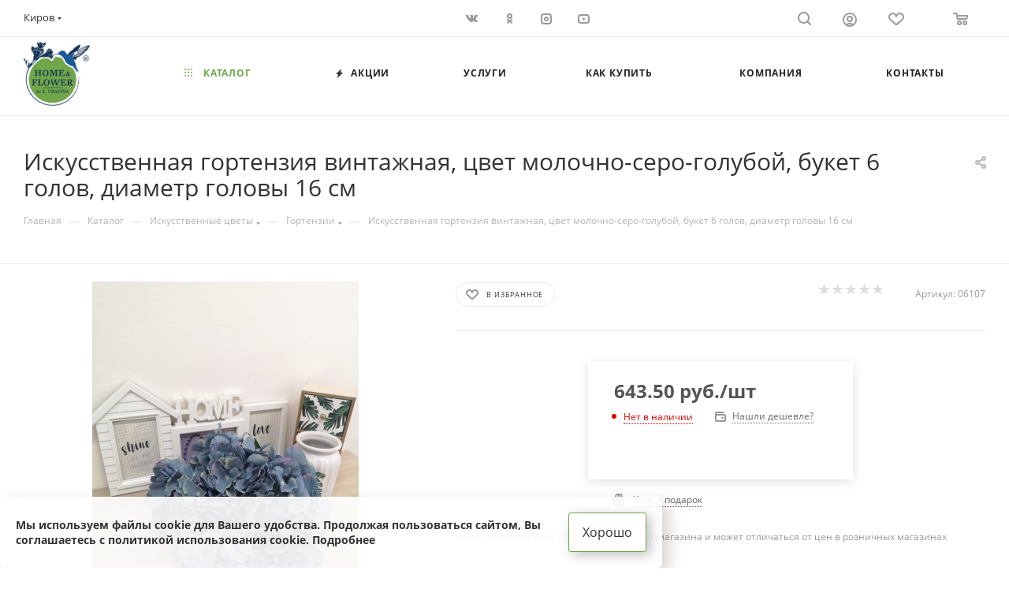

--- FILE ---
content_type: text/html; charset=UTF-8
request_url: https://flower-gr.ru/catalog/iskusstvennye_tsvety/gortenzii/80133/
body_size: 46434
content:
<!DOCTYPE html>
<html xmlns="http://www.w3.org/1999/xhtml" xml:lang="ru" lang="ru"  >
<head><link rel="canonical" href="https://flower-gr.ru/catalog/iskusstvennye_tsvety/gortenzii/80133/" />
<meta name="yandex-verification" content="198cdf4a29ee4228" />
<meta name="google-site-verification" content="Rx15-QUh2Gq2JrnlueJWtn6bd_QPG3pMX721YIcGAWY" />
	<title>Искусственная гортензия винтажная, цвет молочно-серо-голубой, букет 6 голов, диаметр головы 16 см от 643.50 руб.</title>
	<meta name="viewport" content="initial-scale=1.0, width=device-width, maximum-scale=1" />
	<meta name="HandheldFriendly" content="true" />
	<meta name="yes" content="yes" />
	<meta name="apple-mobile-web-app-status-bar-style" content="black" />
	<meta name="SKYPE_TOOLBAR" content="SKYPE_TOOLBAR_PARSER_COMPATIBLE" />
	<meta http-equiv="Content-Type" content="text/html; charset=UTF-8" />
<meta name="keywords" content="интернет-магазин, заказать, купить" />
<meta name="description" content="Искусственная гортензия винтажная, цвет молочно-серый, букет 6 голов, диаметр головы 16 см, длина букета 49 см Купить с доставкой" />
<link href="/bitrix/js/ui/design-tokens/dist/ui.design-tokens.css?174169308126358"  rel="stylesheet" />
<link href="/bitrix/js/ui/fonts/opensans/ui.font.opensans.css?17416916362555"  rel="stylesheet" />
<link href="/bitrix/js/main/popup/dist/main.popup.bundle.css?174169334929852"  rel="stylesheet" />
<link href="/bitrix/templates/aspro_max/components/bitrix/catalog/main/style.css?174651793951549"  rel="stylesheet" />
<link href="/bitrix/templates/aspro_max/components/bitrix/sale.gift.main.products/main/style.css?1633147167663"  rel="stylesheet" />
<link href="/bitrix/templates/aspro_max/vendor/css/carousel/swiper/swiper-bundle.min.css?174255286214468"  rel="stylesheet" />
<link href="/bitrix/templates/aspro_max/css/slider.swiper.min.css?17425528954048"  rel="stylesheet" />
<link href="/bitrix/templates/aspro_max/css/main_slider.min.css?175837366728839"  rel="stylesheet" />
<link href="/bitrix/templates/aspro_max/css/blocks/grid-list.min.css?17425528874788"  rel="stylesheet" />
<link href="/bitrix/templates/aspro_max/css/skeleton.css?1746517939810"  rel="stylesheet" />
<link href="/bitrix/templates/aspro_max/css/conditional/ui-card.min.css?1742552887518"  rel="stylesheet" />
<link href="/bitrix/templates/aspro_max/css/video_block.min.css?1742552887374"  rel="stylesheet" />
<link href="/bitrix/templates/aspro_max/vendor/css/carousel/owl/owl.carousel.min.css?16331471673351"  rel="stylesheet" />
<link href="/bitrix/templates/aspro_max/vendor/css/carousel/owl/owl.theme.default.min.css?16331471671013"  rel="stylesheet" />
<link href="/bitrix/templates/aspro_max/css/detail-gallery.css?17465161088190"  rel="stylesheet" />
<link href="/bitrix/templates/aspro_max/css/bonus-system.min.css?17425528141535"  rel="stylesheet" />
<link href="/bitrix/templates/aspro_max/css/jquery.fancybox.min.css?174255278513062"  rel="stylesheet" />
<link href="/bitrix/templates/aspro_max/css/animation/animation_ext.css?16331471674934"  rel="stylesheet" />
<link href="/bitrix/templates/aspro_max/components/bitrix/catalog.comments/catalog/style.css?174255283821967"  rel="stylesheet" />
<link href="/bitrix/panel/main/popup.css?174169192522696"  rel="stylesheet" />
<link href="/bitrix/templates/aspro_max/css/drop.css?17425528142736"  rel="stylesheet" />
<link href="/bitrix/components/bitrix/blog/templates/.default/style.css?174169218233777"  rel="stylesheet" />
<link href="/bitrix/components/bitrix/blog/templates/.default/themes/green/style.css?16331110341140"  rel="stylesheet" />
<link href="/bitrix/components/bitrix/rating.vote/templates/standart_text/style.css?16331110262223"  rel="stylesheet" />
<link href="/bitrix/templates/aspro_max/components/bitrix/subscribe.edit/footer/style.css?1758373669277"  rel="stylesheet" />
<link href="/bitrix/templates/aspro_max/css/fonts/montserrat/css/montserrat.min.css?16331471675716"  data-template-style="true"  rel="stylesheet" />
<link href="/bitrix/templates/aspro_max/css/blocks/dark-light-theme.css?17583736692595"  data-template-style="true"  rel="stylesheet" />
<link href="/bitrix/templates/aspro_max/css/colored.css?17425528714203"  data-template-style="true"  rel="stylesheet" />
<link href="/bitrix/templates/aspro_max/vendor/css/bootstrap.css?1633147167114216"  data-template-style="true"  rel="stylesheet" />
<link href="/bitrix/templates/aspro_max/css/styles.css?1758373670199038"  data-template-style="true"  rel="stylesheet" />
<link href="/bitrix/templates/aspro_max/css/blocks/blocks.css?174255289623521"  data-template-style="true"  rel="stylesheet" />
<link href="/bitrix/templates/aspro_max/css/blocks/common.blocks/counter-state/counter-state.css?1742552848490"  data-template-style="true"  rel="stylesheet" />
<link href="/bitrix/templates/aspro_max/css/menu.css?174255289885179"  data-template-style="true"  rel="stylesheet" />
<link href="/bitrix/templates/aspro_max/css/catalog.css?174255287817774"  data-template-style="true"  rel="stylesheet" />
<link href="/bitrix/templates/aspro_max/vendor/css/ripple.css?1633147167854"  data-template-style="true"  rel="stylesheet" />
<link href="/bitrix/templates/aspro_max/css/stores.css?174255281710361"  data-template-style="true"  rel="stylesheet" />
<link href="/bitrix/templates/aspro_max/css/yandex_map.css?17425528627689"  data-template-style="true"  rel="stylesheet" />
<link href="/bitrix/templates/aspro_max/css/header_fixed.css?174255281413592"  data-template-style="true"  rel="stylesheet" />
<link href="/bitrix/templates/aspro_max/ajax/ajax.css?1633147168326"  data-template-style="true"  rel="stylesheet" />
<link href="/bitrix/templates/aspro_max/css/blocks/line-block.min.css?17425527994730"  data-template-style="true"  rel="stylesheet" />
<link href="/bitrix/components/aspro/social.info.max/templates/top/style.css?1633111026524"  data-template-style="true"  rel="stylesheet" />
<link href="/bitrix/templates/aspro_max/components/bitrix/menu/top/style.css?1742552799204"  data-template-style="true"  rel="stylesheet" />
<link href="/bitrix/templates/aspro_max/css/mega_menu.css?17425528451653"  data-template-style="true"  rel="stylesheet" />
<link href="/bitrix/templates/aspro_max/components/bitrix/breadcrumb/main/style.css?17425528222354"  data-template-style="true"  rel="stylesheet" />
<link href="/bitrix/templates/aspro_max/css/footer.css?175837366937428"  data-template-style="true"  rel="stylesheet" />
<link href="/bitrix/components/aspro/marketing.popup.max/templates/.default/style.css?17425528629101"  data-template-style="true"  rel="stylesheet" />
<link href="/bitrix/templates/aspro_max/css/searchtitle.css?174255286411973"  data-template-style="true"  rel="stylesheet" />
<link href="/bitrix/templates/aspro_max/styles.css?175837366921221"  data-template-style="true"  rel="stylesheet" />
<link href="/bitrix/templates/aspro_max/template_styles.css?1758373670472460"  data-template-style="true"  rel="stylesheet" />
<link href="/bitrix/templates/aspro_max/css/header.css?174255286036544"  data-template-style="true"  rel="stylesheet" />
<link href="/bitrix/templates/aspro_max/css/media.css?1758373670194629"  data-template-style="true"  rel="stylesheet" />
<link href="/bitrix/templates/aspro_max/css/h1-normal.css?163314716739"  data-template-style="true"  rel="stylesheet" />
<link href="/bitrix/templates/aspro_max/css/round-elements.css?17425527761560"  data-template-style="true"  rel="stylesheet" />
<script>if(!window.BX)window.BX={};if(!window.BX.message)window.BX.message=function(mess){if(typeof mess==='object'){for(let i in mess) {BX.message[i]=mess[i];} return true;}};</script>
<script>(window.BX||top.BX).message({"pull_server_enabled":"N","pull_config_timestamp":0,"shared_worker_allowed":"Y","pull_guest_mode":"N","pull_guest_user_id":0,"pull_worker_mtime":1746516348});(window.BX||top.BX).message({"PULL_OLD_REVISION":"Для продолжения корректной работы с сайтом необходимо перезагрузить страницу."});</script>
<script>(window.BX||top.BX).message({"JS_CORE_LOADING":"Загрузка...","JS_CORE_NO_DATA":"- Нет данных -","JS_CORE_WINDOW_CLOSE":"Закрыть","JS_CORE_WINDOW_EXPAND":"Развернуть","JS_CORE_WINDOW_NARROW":"Свернуть в окно","JS_CORE_WINDOW_SAVE":"Сохранить","JS_CORE_WINDOW_CANCEL":"Отменить","JS_CORE_WINDOW_CONTINUE":"Продолжить","JS_CORE_H":"ч","JS_CORE_M":"м","JS_CORE_S":"с","JSADM_AI_HIDE_EXTRA":"Скрыть лишние","JSADM_AI_ALL_NOTIF":"Показать все","JSADM_AUTH_REQ":"Требуется авторизация!","JS_CORE_WINDOW_AUTH":"Войти","JS_CORE_IMAGE_FULL":"Полный размер"});</script>
<script src="/bitrix/js/main/core/core.js?1741693388498479"></script>
<script>BX.Runtime.registerExtension({"name":"main.core","namespace":"BX","loaded":true});</script>
<script>BX.setJSList(["\/bitrix\/js\/main\/core\/core_ajax.js","\/bitrix\/js\/main\/core\/core_promise.js","\/bitrix\/js\/main\/polyfill\/promise\/js\/promise.js","\/bitrix\/js\/main\/loadext\/loadext.js","\/bitrix\/js\/main\/loadext\/extension.js","\/bitrix\/js\/main\/polyfill\/promise\/js\/promise.js","\/bitrix\/js\/main\/polyfill\/find\/js\/find.js","\/bitrix\/js\/main\/polyfill\/includes\/js\/includes.js","\/bitrix\/js\/main\/polyfill\/matches\/js\/matches.js","\/bitrix\/js\/ui\/polyfill\/closest\/js\/closest.js","\/bitrix\/js\/main\/polyfill\/fill\/main.polyfill.fill.js","\/bitrix\/js\/main\/polyfill\/find\/js\/find.js","\/bitrix\/js\/main\/polyfill\/matches\/js\/matches.js","\/bitrix\/js\/main\/polyfill\/core\/dist\/polyfill.bundle.js","\/bitrix\/js\/main\/core\/core.js","\/bitrix\/js\/main\/polyfill\/intersectionobserver\/js\/intersectionobserver.js","\/bitrix\/js\/main\/lazyload\/dist\/lazyload.bundle.js","\/bitrix\/js\/main\/polyfill\/core\/dist\/polyfill.bundle.js","\/bitrix\/js\/main\/parambag\/dist\/parambag.bundle.js"]);
</script>
<script>BX.Runtime.registerExtension({"name":"aspro_bootstrap","namespace":"window","loaded":true});</script>
<script>BX.Runtime.registerExtension({"name":"aspro_logo","namespace":"window","loaded":true});</script>
<script>BX.Runtime.registerExtension({"name":"aspro_jquery.validate","namespace":"window","loaded":true});</script>
<script>BX.Runtime.registerExtension({"name":"aspro_validate","namespace":"window","loaded":true});</script>
<script>BX.Runtime.registerExtension({"name":"aspro_jquery.uniform","namespace":"window","loaded":true});</script>
<script>BX.Runtime.registerExtension({"name":"aspro_set_cookie_on_domains","namespace":"window","loaded":true});</script>
<script>BX.Runtime.registerExtension({"name":"aspro_line_block","namespace":"window","loaded":true});</script>
<script>BX.Runtime.registerExtension({"name":"aspro_mega_menu","namespace":"window","loaded":true});</script>
<script>BX.Runtime.registerExtension({"name":"ui.design-tokens","namespace":"window","loaded":true});</script>
<script>BX.Runtime.registerExtension({"name":"ui.fonts.opensans","namespace":"window","loaded":true});</script>
<script>BX.Runtime.registerExtension({"name":"main.popup","namespace":"BX.Main","loaded":true});</script>
<script>BX.Runtime.registerExtension({"name":"popup","namespace":"window","loaded":true});</script>
<script>BX.Runtime.registerExtension({"name":"main.pageobject","namespace":"window","loaded":true});</script>
<script>(window.BX||top.BX).message({"JS_CORE_LOADING":"Загрузка...","JS_CORE_NO_DATA":"- Нет данных -","JS_CORE_WINDOW_CLOSE":"Закрыть","JS_CORE_WINDOW_EXPAND":"Развернуть","JS_CORE_WINDOW_NARROW":"Свернуть в окно","JS_CORE_WINDOW_SAVE":"Сохранить","JS_CORE_WINDOW_CANCEL":"Отменить","JS_CORE_WINDOW_CONTINUE":"Продолжить","JS_CORE_H":"ч","JS_CORE_M":"м","JS_CORE_S":"с","JSADM_AI_HIDE_EXTRA":"Скрыть лишние","JSADM_AI_ALL_NOTIF":"Показать все","JSADM_AUTH_REQ":"Требуется авторизация!","JS_CORE_WINDOW_AUTH":"Войти","JS_CORE_IMAGE_FULL":"Полный размер"});</script>
<script>BX.Runtime.registerExtension({"name":"window","namespace":"window","loaded":true});</script>
<script>(window.BX||top.BX).message({"DROP_FILE":"\u003Cspan\u003EНажмите для загрузки\u003C\/span\u003E или перетащите фото (до #COUNT_FILES# файлов, 1 мб на файл)"});</script>
<script>BX.Runtime.registerExtension({"name":"aspro_drop","namespace":"window","loaded":true});</script>
<script type="extension/settings" data-extension="currency.currency-core">{"region":"ru"}</script>
<script>BX.Runtime.registerExtension({"name":"currency.currency-core","namespace":"BX.Currency","loaded":true});</script>
<script>BX.Runtime.registerExtension({"name":"currency","namespace":"window","loaded":true});</script>
<script>BX.Runtime.registerExtension({"name":"aspro_swiper_init","namespace":"window","loaded":true});</script>
<script>BX.Runtime.registerExtension({"name":"aspro_swiper","namespace":"window","loaded":true});</script>
<script>BX.Runtime.registerExtension({"name":"aspro_swiper_main_styles","namespace":"window","loaded":true});</script>
<script>BX.Runtime.registerExtension({"name":"aspro_swiper_events","namespace":"window","loaded":true});</script>
<script>BX.Runtime.registerExtension({"name":"aspro_hash_location","namespace":"window","loaded":true});</script>
<script>BX.Runtime.registerExtension({"name":"aspro_tabs_history","namespace":"window","loaded":true});</script>
<script>BX.Runtime.registerExtension({"name":"aspro_countdown","namespace":"window","loaded":true});</script>
<script>BX.Runtime.registerExtension({"name":"aspro_grid-list","namespace":"window","loaded":true});</script>
<script>BX.Runtime.registerExtension({"name":"aspro_video_inline_appear","namespace":"window","loaded":true});</script>
<script>BX.Runtime.registerExtension({"name":"aspro_skeleton","namespace":"window","loaded":true});</script>
<script>BX.Runtime.registerExtension({"name":"aspro_ui-card","namespace":"window","loaded":true});</script>
<script>BX.Runtime.registerExtension({"name":"aspro_video_block","namespace":"window","loaded":true});</script>
<script>BX.Runtime.registerExtension({"name":"ls","namespace":"window","loaded":true});</script>
<script>BX.Runtime.registerExtension({"name":"aspro_owl_carousel","namespace":"window","loaded":true});</script>
<script>BX.Runtime.registerExtension({"name":"aspro_catalog_element","namespace":"window","loaded":true});</script>
<script>BX.Runtime.registerExtension({"name":"aspro_detail_gallery","namespace":"window","loaded":true});</script>
<script>BX.Runtime.registerExtension({"name":"aspro_bonus_system","namespace":"window","loaded":true});</script>
<script>BX.Runtime.registerExtension({"name":"aspro_fancybox","namespace":"window","loaded":true});</script>
<script>BX.Runtime.registerExtension({"name":"aspro_animation_ext","namespace":"window","loaded":true});</script>
<script>(window.BX||top.BX).message({"CT_BST_SEARCH_BUTTON2":"Найти","SEARCH_IN_SITE_FULL":"По всему сайту","SEARCH_IN_SITE":"Везде","SEARCH_IN_CATALOG_FULL":"По каталогу","SEARCH_IN_CATALOG":"Каталог"});</script>
<script>BX.Runtime.registerExtension({"name":"aspro_searchtitle","namespace":"window","loaded":true});</script>
<script>(window.BX||top.BX).message({"LANGUAGE_ID":"ru","FORMAT_DATE":"DD.MM.YYYY","FORMAT_DATETIME":"DD.MM.YYYY HH:MI:SS","COOKIE_PREFIX":"BITRIX_SM","SERVER_TZ_OFFSET":"10800","UTF_MODE":"Y","SITE_ID":"s3","SITE_DIR":"\/","USER_ID":"","SERVER_TIME":1769248623,"USER_TZ_OFFSET":0,"USER_TZ_AUTO":"Y","bitrix_sessid":"b8102e8ee0c9c99ebe1a9d2e0ad418ca"});</script>

<script src="/bitrix/js/pull/protobuf/protobuf.js?1633111043274055"></script>
<script src="/bitrix/js/pull/protobuf/model.js?163311104370928"></script>
<script src="/bitrix/js/main/core/core_promise.js?16331110375220"></script>
<script src="/bitrix/js/rest/client/rest.client.js?163311104017414"></script>
<script src="/bitrix/js/pull/client/pull.client.js?174651634983861"></script>
<script src="/bitrix/js/main/ajax.js?163311103635509"></script>
<script src="/bitrix/js/main/popup/dist/main.popup.bundle.js?1741693349117175"></script>
<script src="/bitrix/js/main/pageobject/pageobject.js?1633111037864"></script>
<script src="/bitrix/js/main/core/core_window.js?174169315298766"></script>
<script src="/bitrix/js/main/rating.js?174169314116557"></script>
<script src="/bitrix/js/currency/currency-core/dist/currency-core.bundle.js?17416928448800"></script>
<script src="/bitrix/js/currency/core_currency.js?17416928441181"></script>
<script src="/bitrix/js/main/core/core_ls.js?17416933494201"></script>
<script>
					(function () {
						"use strict";
						var counter = function ()
						{
							var cookie = (function (name) {
								var parts = ("; " + document.cookie).split("; " + name + "=");
								if (parts.length == 2) {
									try {return JSON.parse(decodeURIComponent(parts.pop().split(";").shift()));}
									catch (e) {}
								}
							})("BITRIX_CONVERSION_CONTEXT_s3");
							if (cookie && cookie.EXPIRE >= BX.message("SERVER_TIME"))
								return;
							var request = new XMLHttpRequest();
							request.open("POST", "/bitrix/tools/conversion/ajax_counter.php", true);
							request.setRequestHeader("Content-type", "application/x-www-form-urlencoded");
							request.send(
								"SITE_ID="+encodeURIComponent("s3")+
								"&sessid="+encodeURIComponent(BX.bitrix_sessid())+
								"&HTTP_REFERER="+encodeURIComponent(document.referrer)
							);
						};
						if (window.frameRequestStart === true)
							BX.addCustomEvent("onFrameDataReceived", counter);
						else
							BX.ready(counter);
					})();
				</script>
<script>BX.message({'PORTAL_WIZARD_NAME':'Аспро: Максимум - интернет-магазин','PORTAL_WIZARD_DESC':'Аспро: Максимум - интернет магазин с поддержкой современных технологий: BigData, композитный сайт, фасетный поиск, адаптивная верстка','ASPRO_MAX_MOD_INST_OK':'Поздравляем, модуль «Аспро: Максимум - интернет-магазин» успешно установлен!<br />\nДля установки готового сайта, пожалуйста перейдите <a href=\'/bitrix/admin/wizard_list.php?lang=ru\'>в список мастеров<\/a> <br />и выберите пункт «Установить» в меню мастера aspro:max','ASPRO_MAX_MOD_UNINST_OK':'Удаление модуля успешно завершено','ASPRO_MAX_SCOM_INSTALL_NAME':'Аспро: Максимум - интернет-магазин','ASPRO_MAX_SCOM_INSTALL_DESCRIPTION':'Мастер создания интернет-магазина «Аспро: Максимум - интернет-магазин»','ASPRO_MAX_SCOM_INSTALL_TITLE':'Установка модуля \"Аспро: Максимум\"','ASPRO_MAX_SCOM_UNINSTALL_TITLE':'Удаление модуля \"Аспро: Максимум\"','ASPRO_MAX_SPER_PARTNER':'Аспро','ASPRO_MAX_PARTNER_URI':'http://www.aspro.ru','OPEN_WIZARDS_LIST':'Открыть список мастеров','ASPRO_MAX_INSTALL_SITE':'Установить готовый сайт','PHONE':'Телефон','FAST_VIEW':'Быстрый просмотр','TABLES_SIZE_TITLE':'Подбор размера','SOCIAL':'Социальные сети','DESCRIPTION':'Описание магазина','ITEMS':'Товары','LOGO':'Логотип','REGISTER_INCLUDE_AREA':'Текст о регистрации','AUTH_INCLUDE_AREA':'Текст об авторизации','FRONT_IMG':'Изображение компании','EMPTY_CART':'пуста','CATALOG_VIEW_MORE':'... Показать все','CATALOG_VIEW_LESS':'... Свернуть','JS_REQUIRED':'Заполните это поле','JS_FORMAT':'Неверный формат','JS_FILE_EXT':'Недопустимое расширение файла','JS_PASSWORD_COPY':'Пароли не совпадают','JS_PASSWORD_LENGTH':'Минимум 6 символов','JS_ERROR':'Неверно заполнено поле','JS_FILE_SIZE':'Максимальный размер 5мб','JS_FILE_BUTTON_NAME':'Выберите файл','JS_FILE_DEFAULT':'Прикрепите файл','JS_DATE':'Некорректная дата','JS_DATETIME':'Некорректная дата/время','JS_REQUIRED_LICENSES':'Согласитесь с условиями','JS_REQUIRED_OFFER':'Согласитесь с условиями','LICENSE_PROP':'Согласие на обработку персональных данных','LOGIN_LEN':'Введите минимум {0} символа','FANCY_CLOSE':'Закрыть','FANCY_NEXT':'Следующий','FANCY_PREV':'Предыдущий','TOP_AUTH_REGISTER':'Регистрация','CALLBACK':'Заказать звонок','ASK':'Задать вопрос','REVIEW':'Оставить отзыв','S_CALLBACK':'Заказать звонок','UNTIL_AKC':'До конца акции','TITLE_QUANTITY_BLOCK':'Остаток','TITLE_QUANTITY':'шт','TOTAL_SUMM_ITEM':'Общая стоимость ','SUBSCRIBE_SUCCESS':'Вы успешно подписались','RECAPTCHA_TEXT':'Подтвердите, что вы не робот','JS_RECAPTCHA_ERROR':'Пройдите проверку','COUNTDOWN_SEC':'сек','COUNTDOWN_MIN':'мин','COUNTDOWN_HOUR':'час','COUNTDOWN_DAY0':'дн','COUNTDOWN_DAY1':'дн','COUNTDOWN_DAY2':'дн','COUNTDOWN_WEAK0':'Недель','COUNTDOWN_WEAK1':'Неделя','COUNTDOWN_WEAK2':'Недели','COUNTDOWN_MONTH0':'Месяцев','COUNTDOWN_MONTH1':'Месяц','COUNTDOWN_MONTH2':'Месяца','COUNTDOWN_YEAR0':'Лет','COUNTDOWN_YEAR1':'Год','COUNTDOWN_YEAR2':'Года','COUNTDOWN_COMPACT_SEC':'с','COUNTDOWN_COMPACT_MIN':'м','COUNTDOWN_COMPACT_HOUR':'ч','COUNTDOWN_COMPACT_DAY':'д','COUNTDOWN_COMPACT_WEAK':'н','COUNTDOWN_COMPACT_MONTH':'м','COUNTDOWN_COMPACT_YEAR0':'л','COUNTDOWN_COMPACT_YEAR1':'г','CATALOG_PARTIAL_BASKET_PROPERTIES_ERROR':'Заполнены не все свойства у добавляемого товара','CATALOG_EMPTY_BASKET_PROPERTIES_ERROR':'Выберите свойства товара, добавляемые в корзину в параметрах компонента','CATALOG_ELEMENT_NOT_FOUND':'Элемент не найден','ERROR_ADD2BASKET':'Ошибка добавления товара в корзину','CATALOG_SUCCESSFUL_ADD_TO_BASKET':'Успешное добавление товара в корзину','ERROR_BASKET_TITLE':'Ошибка корзины','ERROR_BASKET_PROP_TITLE':'Выберите свойства, добавляемые в корзину','ERROR_BASKET_BUTTON':'Выбрать','BASKET_TOP':'Корзина в шапке','ERROR_ADD_DELAY_ITEM':'Ошибка отложенной корзины','VIEWED_TITLE':'Ранее вы смотрели','VIEWED_BEFORE':'Ранее вы смотрели','BEST_TITLE':'Лучшие предложения','CT_BST_SEARCH_BUTTON':'Поиск','CT_BST_SEARCH2_BUTTON':'Найти','BASKET_PRINT_BUTTON':'Распечатать','BASKET_CLEAR_ALL_BUTTON':'Очистить','BASKET_QUICK_ORDER_BUTTON':'Быстрый заказ','BASKET_CONTINUE_BUTTON':'Продолжить покупки','BASKET_ORDER_BUTTON':'Оформить заказ','SHARE_BUTTON':'Поделиться','BASKET_CHANGE_TITLE':'Ваш заказ','BASKET_CHANGE_LINK':'Изменить','MORE_INFO_SKU':'Купить','FROM':'от','BEFORE':'до','TITLE_BLOCK_VIEWED_NAME':'Ранее вы смотрели','T_BASKET':'Корзина','FILTER_EXPAND_VALUES':'Показать все','FILTER_HIDE_VALUES':'Свернуть','FULL_ORDER':'Полный заказ','CUSTOM_COLOR_CHOOSE':'Выбрать','CUSTOM_COLOR_CANCEL':'Отмена','S_MOBILE_MENU':'Меню','MAX_T_MENU_BACK':'Назад','MAX_T_MENU_CALLBACK':'Обратная связь','MAX_T_MENU_CONTACTS_TITLE':'Будьте на связи','SEARCH_TITLE':'Поиск','SEARCH_VALUES_EMPTY_TITLE':'Ничего не нашлось','SOCIAL_TITLE':'Оставайтесь на связи','HEADER_SCHEDULE':'Время работы','SEO_TEXT':'SEO описание','COMPANY_IMG':'Картинка компании','COMPANY_TEXT':'Описание компании','CONFIG_SAVE_SUCCESS':'Настройки сохранены','CONFIG_SAVE_FAIL':'Ошибка сохранения настроек','ITEM_ECONOMY':'Экономия','ITEM_ARTICLE':'Артикул: ','JS_FORMAT_ORDER':'имеет неверный формат','JS_BASKET_COUNT_TITLE':'В корзине товаров на SUMM','POPUP_VIDEO':'Видео','POPUP_GIFT_TEXT':'Нашли что-то особенное? Намекните другу о подарке!','ORDER_FIO_LABEL':'Ф.И.О.','ORDER_PHONE_LABEL':'Телефон','ORDER_REGISTER_BUTTON':'Регистрация','PRICES_TYPE':'Варианты цен','FILTER_HELPER_VALUES':' знач.','SHOW_MORE_SCU_MAIN':'Еще #COUNT#','SHOW_MORE_SCU_1':'предложение','SHOW_MORE_SCU_2':'предложения','SHOW_MORE_SCU_3':'предложений','PARENT_ITEM_NOT_FOUND':'Не найден основной товар для услуги в корзине. Обновите страницу и попробуйте снова.','INVALID_NUMBER':'Неверный номер','INVALID_COUNTRY_CODE':'Неверный код страны','TOO_SHORT':'Номер слишком короткий','TOO_LONG':'Номер слишком длинный','FORM_REQUIRED_FIELDS':'обязательные поля'})</script>
<link href="/bitrix/templates/aspro_max/css/critical.css?174255281133" data-skip-moving="true" rel="stylesheet">
<meta name="theme-color" content="#71a64a">
<style>:root{--theme-base-color: #71a64a;--theme-base-opacity-color: #71a64a1a;--theme-base-color-hue:95;--theme-base-color-saturation:38%;--theme-base-color-lightness:47%;}</style>
<style>html {--theme-page-width: 1348px;--theme-page-width-padding: 30px}</style>
<script src="/bitrix/templates/aspro_max/js/observer.js" async defer></script>
<script data-skip-moving="true">window.lazySizesConfig = window.lazySizesConfig || {};lazySizesConfig.loadMode = 1;lazySizesConfig.expand = 200;lazySizesConfig.expFactor = 1;lazySizesConfig.hFac = 0.1;window.lazySizesConfig.loadHidden = false;window.lazySizesConfig.lazyClass = "lazy";</script>
<script src="/bitrix/templates/aspro_max/js/ls.unveilhooks.min.js" data-skip-moving="true" defer></script>
<script src="/bitrix/templates/aspro_max/js/lazysizes.min.js" data-skip-moving="true" defer></script>
<link href="/bitrix/templates/aspro_max/css/print.css?174255282223591" data-template-style="true" rel="stylesheet" media="print">
                    <script src="/bitrix/templates/aspro_max/js/app.js?17425528965512"></script>
                    <script data-skip-moving="true" src="/bitrix/js/main/jquery/jquery-2.2.4.min.js"></script>
                    <script data-skip-moving="true" src="/bitrix/templates/aspro_max/js/speed.min.js?=1742552878"></script>
<link rel="shortcut icon" href="/favicon.png" type="image/png" />
<link rel="apple-touch-icon" sizes="180x180" href="/include/apple-touch-icon.png" />
<meta property="og:description" content="Искусственная гортензия винтажная, цвет молочно-серо-голубой, букет 6 голов, диаметр головы 16 см" />
<meta property="og:image" content="https://flower-gr.ru/upload/iblock/772/yslh5kksjg9sxwjmdiu3fkj3jtimewyv.jpg" />
<link rel="image_src" href="https://flower-gr.ru/upload/iblock/772/yslh5kksjg9sxwjmdiu3fkj3jtimewyv.jpg"  />
<meta property="og:title" content="Искусственная гортензия винтажная, цвет молочно-серо-голубой, букет 6 голов, диаметр головы 16 см от 643.50 руб." />
<meta property="og:type" content="website" />
<meta property="og:url" content="https://flower-gr.ru/catalog/iskusstvennye_tsvety/gortenzii/80133/" />
<script src="/bitrix/templates/aspro_max/js/fetch/bottom_panel.js?1742552878771" defer=""></script>

<script src="/bitrix/templates/aspro_max/vendor/js/bootstrap.js?163314716727908"></script>
<script src="/bitrix/templates/aspro_max/js/jquery.actual.min.js?16331471681251"></script>
<script src="/bitrix/templates/aspro_max/vendor/js/ripple.js?16331471674702"></script>
<script src="/bitrix/templates/aspro_max/js/browser.js?16331471681032"></script>
<script src="/bitrix/templates/aspro_max/vendor/js/sticky-sidebar.js?163314716725989"></script>
<script src="/bitrix/templates/aspro_max/js/jquery.alphanumeric.js?16331471681972"></script>
<script src="/bitrix/templates/aspro_max/js/jquery.cookie.js?16331471683066"></script>
<script src="/bitrix/templates/aspro_max/js/mobile.js?174255288728083"></script>
<script src="/bitrix/templates/aspro_max/js/main.js?1758373670301655"></script>
<script src="/bitrix/templates/aspro_max/js/blocks/blocks.js?17425528876818"></script>
<script src="/bitrix/templates/aspro_max/js/logo.min.js?17425528583490"></script>
<script src="/bitrix/templates/aspro_max/js/autoload/dropdown-product.js?17425528961625"></script>
<script src="/bitrix/templates/aspro_max/js/autoload/item-action.js?174255289620332"></script>
<script src="/bitrix/templates/aspro_max/js/autoload/select_offer_load.js?17425528561192"></script>
<script src="/bitrix/templates/aspro_max/js/jquery.validate.js?163314716839131"></script>
<script src="/bitrix/templates/aspro_max/js/conditional/validation.js?17583736705279"></script>
<script src="/bitrix/templates/aspro_max/js/jquery.uniform.min.js?16331471688308"></script>
<script src="/bitrix/templates/aspro_max/components/bitrix/menu/top/script.js?163314716736"></script>
<script src="/bitrix/templates/aspro_max/js/mega_menu.js?17425528951064"></script>
<script src="/bitrix/components/bitrix/search.title/script.js?174651625910542"></script>
<script src="/bitrix/templates/aspro_max/components/bitrix/search.title/fixed/script.js?174255284510790"></script>
<script src="/bitrix/templates/aspro_max/js/searchtitle.js?17425528451367"></script>
<script src="/bitrix/templates/aspro_max/js/custom.js?1633111025100"></script>
<script src="/bitrix/templates/aspro_max/components/bitrix/catalog/main/script.js?175734453920883"></script>
<script src="/bitrix/templates/aspro_max/components/bitrix/catalog.element/main3/script.js?17583736689678"></script>
<script src="/bitrix/templates/aspro_max/components/bitrix/sale.gift.product/main/script.js?174255282249315"></script>
<script src="/bitrix/templates/aspro_max/components/bitrix/sale.gift.main.products/main/script.js?16331471674955"></script>
<script src="/bitrix/templates/aspro_max/js/rating_likes.js?163314716810797"></script>
<script src="/bitrix/templates/aspro_max/js/slider.swiper.min.js?17425528601765"></script>
<script src="/bitrix/templates/aspro_max/vendor/js/carousel/swiper/swiper-bundle.min.js?1742552895158093"></script>
<script src="/bitrix/templates/aspro_max/js/slider.swiper.galleryEvents.min.js?17465161081580"></script>
<script src="/bitrix/templates/aspro_max/js/hash_location.js?1742552814995"></script>
<script src="/bitrix/templates/aspro_max/js/tabs_history.js?17425528762216"></script>
<script src="/bitrix/templates/aspro_max/js/countdown.js?1742552822620"></script>
<script src="/bitrix/templates/aspro_max/js/video_inline_appear.min.js?1742552887408"></script>
<script src="/bitrix/templates/aspro_max/js/jquery.history.js?163314716821571"></script>
<script src="/bitrix/templates/aspro_max/vendor/js/carousel/owl/owl.carousel.min.js?163314716744743"></script>
<script src="/bitrix/templates/aspro_max/js/catalog_element.min.js?1742552878802"></script>
<script src="/bitrix/templates/aspro_max/js/jquery.fancybox.min.js?163314716867390"></script>
<script src="/bitrix/templates/aspro_max/components/aspro/regionality.list.max/popup_regions_small/script.js?17425528561037"></script>
<script src="/bitrix/templates/aspro_max/js/setCookieOnDomains.js?1742552856582"></script>
<script src="/bitrix/templates/aspro_max/components/bitrix/catalog.comments/catalog/script.js?17425528037715"></script>
<script src="/bitrix/templates/aspro_max/js/drop.js?17425528567233"></script>
<script src="/bitrix/templates/aspro_max/components/bitrix/subscribe.edit/footer/script.js?1758373669348"></script>
<script>var _ba = _ba || []; _ba.push(["aid", "74e5dcb6d1a700d8f18012587cbc0047"]); _ba.push(["host", "flower-gr.ru"]); (function() {var ba = document.createElement("script"); ba.type = "text/javascript"; ba.async = true;ba.src = (document.location.protocol == "https:" ? "https://" : "http://") + "bitrix.info/ba.js";var s = document.getElementsByTagName("script")[0];s.parentNode.insertBefore(ba, s);})();</script>

		<style>html {--theme-items-gap:32px;--fixed-header:105px;--fixed-tabs:49px;}</style>	</head>
<body class=" site_s3  fill_bg_n catalog-delayed-btn-Y theme-light" id="main" data-site="/">
<script src="//code.jivo.ru/widget/4nPnAj47Ow" async></script>
	
	<div id="panel"></div>
	
				<!--'start_frame_cache_basketitems-component-block'-->												<div id="ajax_basket"></div>
					<!--'end_frame_cache_basketitems-component-block'-->								<div class="cd-modal-bg"></div>
		<script data-skip-moving="true">var solutionName = 'arMaxOptions';</script>
		<script src="/bitrix/templates/aspro_max/js/setTheme.php?site_id=s3&site_dir=/" data-skip-moving="true"></script>
		<script>window.onload=function(){window.basketJSParams = window.basketJSParams || [];window.dataLayer = window.dataLayer || [];}
		BX.message({'MIN_ORDER_PRICE_TEXT':'<b>Минимальная сумма заказа #PRICE#<\/b><br/>Пожалуйста, добавьте еще товаров в корзину','LICENSES_TEXT':'<?if(SITE_ID == \'s3\'){?>\n    Я согласен на <a href=\"/upload/privacy_policy.pdf\" target=\"_blank\">обработку персональных данных<\/a>\n<?} else {?>\n    Я согласен на <a href=\"/upload/privacy_policy_opt.pdf\" target=\"_blank\">обработку персональных данных<\/a>\n<?}?>'});
		arAsproOptions.PAGES.FRONT_PAGE = window[solutionName].PAGES.FRONT_PAGE = "";arAsproOptions.PAGES.BASKET_PAGE = window[solutionName].PAGES.BASKET_PAGE = "";arAsproOptions.PAGES.ORDER_PAGE = window[solutionName].PAGES.ORDER_PAGE = "";arAsproOptions.PAGES.PERSONAL_PAGE = window[solutionName].PAGES.PERSONAL_PAGE = "";arAsproOptions.PAGES.CATALOG_PAGE = window[solutionName].PAGES.CATALOG_PAGE = "1";</script>
		<div class="wrapper1  header_bgcolored long_header  high_one_row_header catalog_page basket_normal basket_fill_WHITE side_LEFT block_side_NORMAL catalog_icons_N banner_auto with_fast_view mheader-v1 header-v18 header-font-lower_N regions_Y title_position_LEFT footer-v4 front-vindex1 mfixed_Y mfixed_view_always title-v3 lazy_Y with_phones compact-catalog dark-hover-overlay normal-catalog-img landing-normal big-banners-mobile-slider bottom-icons-panel-N compact-breadcrumbs-N catalog-delayed-btn-Y  ">

<div class="mega_fixed_menu scrollblock">
	<div class="maxwidth-theme">
		<svg class="svg svg-close" width="14" height="14" viewBox="0 0 14 14">
		  <path data-name="Rounded Rectangle 568 copy 16" d="M1009.4,953l5.32,5.315a0.987,0.987,0,0,1,0,1.4,1,1,0,0,1-1.41,0L1008,954.4l-5.32,5.315a0.991,0.991,0,0,1-1.4-1.4L1006.6,953l-5.32-5.315a0.991,0.991,0,0,1,1.4-1.4l5.32,5.315,5.31-5.315a1,1,0,0,1,1.41,0,0.987,0.987,0,0,1,0,1.4Z" transform="translate(-1001 -946)"></path>
		</svg>
		<i class="svg svg-close mask arrow"></i>
		<div class="row">
			<div class="col-md-9">
				<div class="left_menu_block">
					<div class="logo_block flexbox flexbox--row align-items-normal">
						<div class="logo">
							<a href="/"><img src="/upload/CMax/985/dtzb1qsuup8cuuw0zycy05elzdt18642.png" alt="Цветы" title="Цветы" data-src="" /></a>						</div>
						<div class="top-description addr">
													</div>
					</div>
					<div class="search_block">
						<div class="search_wrap">
							<div class="search-block">
															</div>
						</div>
					</div>
										<!-- noindex -->

	<div class="burger_menu_wrapper">
		
			<div class="top_link_wrapper">
				<div class="menu-item dropdown catalog wide_menu   active">
					<div class="wrap">
						<a class="dropdown-toggle" href="/catalog/">
							<div class="link-title color-theme-hover">
																	<i class="svg inline  svg-inline-icon_catalog" aria-hidden="true" ><svg xmlns="http://www.w3.org/2000/svg" width="10" height="10" viewBox="0 0 10 10"><path  data-name="Rounded Rectangle 969 copy 7" class="cls-1" d="M644,76a1,1,0,1,1-1,1A1,1,0,0,1,644,76Zm4,0a1,1,0,1,1-1,1A1,1,0,0,1,648,76Zm4,0a1,1,0,1,1-1,1A1,1,0,0,1,652,76Zm-8,4a1,1,0,1,1-1,1A1,1,0,0,1,644,80Zm4,0a1,1,0,1,1-1,1A1,1,0,0,1,648,80Zm4,0a1,1,0,1,1-1,1A1,1,0,0,1,652,80Zm-8,4a1,1,0,1,1-1,1A1,1,0,0,1,644,84Zm4,0a1,1,0,1,1-1,1A1,1,0,0,1,648,84Zm4,0a1,1,0,1,1-1,1A1,1,0,0,1,652,84Z" transform="translate(-643 -76)"/></svg></i>																Каталог							</div>
						</a>
													<span class="tail"></span>
							<div class="burger-dropdown-menu row">
								<div class="menu-wrapper" >
									
																														<div class="col-md-4 dropdown-submenu active has_img">
																						<a href="/catalog/iskusstvennye_tsvety/" class="color-theme-hover" title="Искусственные цветы">
												<span class="name option-font-bold">Искусственные цветы</span>
											</a>
																								<div class="burger-dropdown-menu toggle_menu">
																																									<div class="menu-item   ">
															<a href="/catalog/iskusstvennye_tsvety/piony/" title="Пионы">
																<span class="name color-theme-hover">Пионы</span>
															</a>
																													</div>
																																									<div class="menu-item   ">
															<a href="/catalog/iskusstvennye_tsvety/rozy/" title="Розы">
																<span class="name color-theme-hover">Розы</span>
															</a>
																													</div>
																																									<div class="menu-item   ">
															<a href="/catalog/iskusstvennye_tsvety/kamelii/" title="Камелии">
																<span class="name color-theme-hover">Камелии</span>
															</a>
																													</div>
																																									<div class="menu-item   active">
															<a href="/catalog/iskusstvennye_tsvety/gortenzii/" title="Гортензии">
																<span class="name color-theme-hover">Гортензии</span>
															</a>
																													</div>
																																									<div class="menu-item   ">
															<a href="/catalog/iskusstvennye_tsvety/orkhidei/" title="Орхидеи">
																<span class="name color-theme-hover">Орхидеи</span>
															</a>
																													</div>
																																									<div class="menu-item   ">
															<a href="/catalog/iskusstvennye_tsvety/gerbery/" title="Герберы">
																<span class="name color-theme-hover">Герберы</span>
															</a>
																													</div>
																																									<div class="menu-item   ">
															<a href="/catalog/iskusstvennye_tsvety/polevye_tsvety/" title="Полевые цветы">
																<span class="name color-theme-hover">Полевые цветы</span>
															</a>
																													</div>
																									</div>
																					</div>
									
																														<div class="col-md-4 dropdown-submenu  has_img">
																						<a href="/catalog/golovy_tsvetov/" class="color-theme-hover" title="Головы цветов">
												<span class="name option-font-bold">Головы цветов</span>
											</a>
																								<div class="burger-dropdown-menu toggle_menu">
																																									<div class="menu-item   ">
															<a href="/catalog/golovy_tsvetov/kamelii-2/" title="Камелии">
																<span class="name color-theme-hover">Камелии</span>
															</a>
																													</div>
																																									<div class="menu-item   ">
															<a href="/catalog/golovy_tsvetov/rozy-2/" title="Розы">
																<span class="name color-theme-hover">Розы</span>
															</a>
																													</div>
																																									<div class="menu-item   ">
															<a href="/catalog/golovy_tsvetov/piony-2/" title="Пионы">
																<span class="name color-theme-hover">Пионы</span>
															</a>
																													</div>
																																									<div class="menu-item   ">
															<a href="/catalog/golovy_tsvetov/gortenzii-2/" title="Гортензии">
																<span class="name color-theme-hover">Гортензии</span>
															</a>
																													</div>
																																									<div class="menu-item   ">
															<a href="/catalog/golovy_tsvetov/drugie-2/" title="Другие">
																<span class="name color-theme-hover">Другие</span>
															</a>
																													</div>
																									</div>
																					</div>
									
																														<div class="col-md-4 dropdown-submenu  has_img">
																						<a href="/catalog/iskusstvennaya_zelen/" class="color-theme-hover" title="Искусственная зелень">
												<span class="name option-font-bold">Искусственная зелень</span>
											</a>
																								<div class="burger-dropdown-menu toggle_menu">
																																									<div class="menu-item   ">
															<a href="/catalog/iskusstvennaya_zelen/iskusstvennye_dobavki_zelen/" title="Искусственные добавки, зелень">
																<span class="name color-theme-hover">Искусственные добавки, зелень</span>
															</a>
																													</div>
																																									<div class="menu-item   ">
															<a href="/catalog/iskusstvennaya_zelen/iskusstvennye_sukkulenty/" title="Искусственные суккуленты">
																<span class="name color-theme-hover">Искусственные суккуленты</span>
															</a>
																													</div>
																									</div>
																					</div>
									
																														<div class="col-md-4 dropdown-submenu  has_img">
																						<a href="/catalog/floristicheskie_materialy/" class="color-theme-hover" title="Флористические материалы">
												<span class="name option-font-bold">Флористические материалы</span>
											</a>
																								<div class="burger-dropdown-menu toggle_menu">
																																									<div class="menu-item   ">
															<a href="/catalog/floristicheskie_materialy/atlasnye_lenty_bobinami/" title="Атласные ленты бобинами">
																<span class="name color-theme-hover">Атласные ленты бобинами</span>
															</a>
																													</div>
																																									<div class="menu-item   ">
															<a href="/catalog/floristicheskie_materialy/atlasnye_lenty_kruzhevo_metrazh/" title="Атласные ленты, кружево. Метраж">
																<span class="name color-theme-hover">Атласные ленты, кружево. Метраж</span>
															</a>
																													</div>
																																									<div class="menu-item   ">
															<a href="/catalog/floristicheskie_materialy/businy_polubusiny_strazy/" title="Бусины, полубусины, стразы">
																<span class="name color-theme-hover">Бусины, полубусины, стразы</span>
															</a>
																													</div>
																																									<div class="menu-item   ">
															<a href="/catalog/floristicheskie_materialy/dekor/" title="Декор">
																<span class="name color-theme-hover">Декор</span>
															</a>
																													</div>
																																									<div class="menu-item   ">
															<a href="/catalog/floristicheskie_materialy/ptichki_babochki/" title="Птички, бабочки">
																<span class="name color-theme-hover">Птички, бабочки</span>
															</a>
																													</div>
																																									<div class="menu-item   ">
															<a href="/catalog/floristicheskie_materialy/sizalevoe_volokno/" title="Сизалевое волокно">
																<span class="name color-theme-hover">Сизалевое волокно</span>
															</a>
																													</div>
																																									<div class="menu-item   ">
															<a href="/catalog/floristicheskie_materialy/stvoly_dlya_dekora/" title="Стволы для декора">
																<span class="name color-theme-hover">Стволы для декора</span>
															</a>
																													</div>
																																									<div class="menu-item   ">
															<a href="/catalog/floristicheskie_materialy/fetr_foamiran/" title="Фетр, фоамиран">
																<span class="name color-theme-hover">Фетр, фоамиран</span>
															</a>
																													</div>
																																									<div class="menu-item   ">
															<a href="/catalog/floristicheskie_materialy/floristicheskaya_upakovka/" title="Флористическая упаковка">
																<span class="name color-theme-hover">Флористическая упаковка</span>
															</a>
																													</div>
																																									<div class="menu-item   ">
															<a href="/catalog/floristicheskie_materialy/frukty_yagody/" title="Фрукты, ягоды">
																<span class="name color-theme-hover">Фрукты, ягоды</span>
															</a>
																													</div>
																																									<div class="menu-item collapsed  ">
															<a href="/catalog/floristicheskie_materialy/shariki_iz_rotanga/" title="Шарики из ротанга">
																<span class="name color-theme-hover">Шарики из ротанга</span>
															</a>
																													</div>
																																									<div class="menu-item collapsed  ">
															<a href="/catalog/floristicheskie_materialy/elementy_dekora_suveniry/" title="Элементы декора, сувениры">
																<span class="name color-theme-hover">Элементы декора, сувениры</span>
															</a>
																													</div>
																																									<div class="menu-item collapsed  ">
															<a href="/catalog/floristicheskie_materialy/stvoly_dlya_dekora_1/" title="Стволы для декора">
																<span class="name color-theme-hover">Стволы для декора</span>
															</a>
																													</div>
																																									<div class="menu-item collapsed  ">
															<a href="/catalog/floristicheskie_materialy/fetr_foamiran_1/" title="Фетр, фоамиран">
																<span class="name color-theme-hover">Фетр, фоамиран</span>
															</a>
																													</div>
																																									<div class="menu-item collapsed  ">
															<a href="/catalog/floristicheskie_materialy/floristicheskaya_upakovka_1/" title="Флористическая упаковка">
																<span class="name color-theme-hover">Флористическая упаковка</span>
															</a>
																													</div>
																																									<div class="menu-item collapsed  ">
															<a href="/catalog/floristicheskie_materialy/frukty_yagody_1/" title="Фрукты, ягоды">
																<span class="name color-theme-hover">Фрукты, ягоды</span>
															</a>
																													</div>
																																									<div class="menu-item collapsed  ">
															<a href="/catalog/floristicheskie_materialy/shariki_iz_rotanga_1/" title="Шарики из ротанга">
																<span class="name color-theme-hover">Шарики из ротанга</span>
															</a>
																													</div>
																																									<div class="menu-item collapsed  ">
															<a href="/catalog/floristicheskie_materialy/elementy_dekora_suveniry_1/" title="Элементы декора, сувениры">
																<span class="name color-theme-hover">Элементы декора, сувениры</span>
															</a>
																													</div>
																									</div>
																					</div>
									
																														<div class="col-md-4   has_img">
																						<a href="/catalog/ritualnye_tsvety/" class="color-theme-hover" title="Ритуальные цветы">
												<span class="name option-font-bold">Ритуальные цветы</span>
											</a>
																					</div>
									
																														<div class="col-md-4   has_img">
																						<a href="/catalog/kashpo_pletenye_izdeliya/" class="color-theme-hover" title="Кашпо, плетеные изделия">
												<span class="name option-font-bold">Кашпо, плетеные изделия</span>
											</a>
																					</div>
									
																														<div class="col-md-4   has_img">
																						<a href="/catalog/zagotovki_iz_penoplasta/" class="color-theme-hover" title="Заготовки из пенопласта">
												<span class="name option-font-bold">Заготовки из пенопласта</span>
											</a>
																					</div>
									
																														<div class="col-md-4   has_img">
																						<a href="/catalog/derevyannye_zagotovki/" class="color-theme-hover" title="Деревянные заготовки">
												<span class="name option-font-bold">Деревянные заготовки</span>
											</a>
																					</div>
									
																														<div class="col-md-4   has_img">
																						<a href="/catalog/raskhodnye_materialy/" class="color-theme-hover" title="Расходные материалы">
												<span class="name option-font-bold">Расходные материалы</span>
											</a>
																					</div>
									
																														<div class="col-md-4   has_img">
																						<a href="/catalog/tovary_dlya_novogo_goda/" class="color-theme-hover" title="Товары для нового года">
												<span class="name option-font-bold">Товары для нового года</span>
											</a>
																					</div>
									
																														<div class="col-md-4 dropdown-submenu  has_img">
																						<a href="/catalog/podbor_po_tsvetovoy_gamme/" class="color-theme-hover" title="Подбор по цветовой гамме">
												<span class="name option-font-bold">Подбор по цветовой гамме</span>
											</a>
																								<div class="burger-dropdown-menu toggle_menu">
																																									<div class="menu-item   ">
															<a href="/catalog/podbor_po_tsvetovoy_gamme/zolotoy/" title="Золотой">
																<span class="name color-theme-hover">Золотой</span>
															</a>
																													</div>
																																									<div class="menu-item   ">
															<a href="/catalog/podbor_po_tsvetovoy_gamme/zheltyy/" title="Желтый">
																<span class="name color-theme-hover">Желтый</span>
															</a>
																													</div>
																																									<div class="menu-item   ">
															<a href="/catalog/podbor_po_tsvetovoy_gamme/krasnyy/" title="Красный">
																<span class="name color-theme-hover">Красный</span>
															</a>
																													</div>
																																									<div class="menu-item   ">
															<a href="/catalog/podbor_po_tsvetovoy_gamme/sirenevyy/" title="Сиреневый">
																<span class="name color-theme-hover">Сиреневый</span>
															</a>
																													</div>
																																									<div class="menu-item   ">
															<a href="/catalog/podbor_po_tsvetovoy_gamme/rozovyy/" title="Розовый">
																<span class="name color-theme-hover">Розовый</span>
															</a>
																													</div>
																																									<div class="menu-item   ">
															<a href="/catalog/podbor_po_tsvetovoy_gamme/zelenyy/" title="Зеленый">
																<span class="name color-theme-hover">Зеленый</span>
															</a>
																													</div>
																																									<div class="menu-item   ">
															<a href="/catalog/podbor_po_tsvetovoy_gamme/korichnevyy/" title="Коричневый">
																<span class="name color-theme-hover">Коричневый</span>
															</a>
																													</div>
																																									<div class="menu-item   ">
															<a href="/catalog/podbor_po_tsvetovoy_gamme/belyy/" title="Белый">
																<span class="name color-theme-hover">Белый</span>
															</a>
																													</div>
																																									<div class="menu-item   ">
															<a href="/catalog/podbor_po_tsvetovoy_gamme/bordovyy/" title="Бордовый">
																<span class="name color-theme-hover">Бордовый</span>
															</a>
																													</div>
																																									<div class="menu-item   ">
															<a href="/catalog/podbor_po_tsvetovoy_gamme/goluboy/" title="Голубой">
																<span class="name color-theme-hover">Голубой</span>
															</a>
																													</div>
																																									<div class="menu-item collapsed  ">
															<a href="/catalog/podbor_po_tsvetovoy_gamme/oranzhevyy/" title="Оранжевый">
																<span class="name color-theme-hover">Оранжевый</span>
															</a>
																													</div>
																																									<div class="menu-item collapsed  ">
															<a href="/catalog/podbor_po_tsvetovoy_gamme/fioletovyy/" title="Фиолетовый">
																<span class="name color-theme-hover">Фиолетовый</span>
															</a>
																													</div>
																																									<div class="menu-item collapsed  ">
															<a href="/catalog/podbor_po_tsvetovoy_gamme/smeshannyy/" title="Смешанный">
																<span class="name color-theme-hover">Смешанный</span>
															</a>
																													</div>
																																									<div class="menu-item collapsed  ">
															<a href="/catalog/podbor_po_tsvetovoy_gamme/drugie/" title="Другие">
																<span class="name color-theme-hover">Другие</span>
															</a>
																													</div>
																									</div>
																					</div>
																	</div>
							</div>
											</div>
				</div>
			</div>
					
		<div class="bottom_links_wrapper row">
								<div class="menu-item col-md-4 unvisible    ">
					<div class="wrap">
						<a class="" href="/sale/">
							<div class="link-title color-theme-hover">
																	<i class="svg inline  svg-inline-icon_discount" aria-hidden="true" ><svg xmlns="http://www.w3.org/2000/svg" width="9" height="12" viewBox="0 0 9 12"><path  data-name="Shape 943 copy 12" class="cls-1" d="M710,75l-7,7h3l-1,5,7-7h-3Z" transform="translate(-703 -75)"/></svg></i>																Акции							</div>
						</a>
											</div>
				</div>
								<div class="menu-item col-md-4 unvisible    ">
					<div class="wrap">
						<a class="" href="/services/">
							<div class="link-title color-theme-hover">
																Услуги							</div>
						</a>
											</div>
				</div>
								<div class="menu-item col-md-4 unvisible dropdown   ">
					<div class="wrap">
						<a class="dropdown-toggle" href="/help/">
							<div class="link-title color-theme-hover">
																Как купить							</div>
						</a>
													<span class="tail"></span>
							<div class="burger-dropdown-menu">
								<div class="menu-wrapper" >
									
																														<div class="  ">
																						<a href="https://flower-gr.ru/help/?bitrix_include_areas=Y" class="color-theme-hover" title="Как купить">
												<span class="name option-font-bold">Как купить</span>
											</a>
																					</div>
									
																														<div class="  ">
																						<a href="/help/payment/" class="color-theme-hover" title="Условия оплаты">
												<span class="name option-font-bold">Условия оплаты</span>
											</a>
																					</div>
									
																														<div class="  ">
																						<a href="/help/delivery/" class="color-theme-hover" title="Условия доставки">
												<span class="name option-font-bold">Условия доставки</span>
											</a>
																					</div>
									
																														<div class="  ">
																						<a href="/help/warranty/" class="color-theme-hover" title="Гарантия на товар">
												<span class="name option-font-bold">Гарантия на товар</span>
											</a>
																					</div>
																	</div>
							</div>
											</div>
				</div>
								<div class="menu-item col-md-4 unvisible dropdown   ">
					<div class="wrap">
						<a class="dropdown-toggle" href="/company/">
							<div class="link-title color-theme-hover">
																Компания							</div>
						</a>
													<span class="tail"></span>
							<div class="burger-dropdown-menu">
								<div class="menu-wrapper" >
									
																														<div class="  ">
																						<a href="/company/index.php" class="color-theme-hover" title="О компании">
												<span class="name option-font-bold">О компании</span>
											</a>
																					</div>
									
																														<div class="  ">
																						<a href="/info/faq" class="color-theme-hover" title="Вопрос-ответ">
												<span class="name option-font-bold">Вопрос-ответ</span>
											</a>
																					</div>
																	</div>
							</div>
											</div>
				</div>
								<div class="menu-item col-md-4 unvisible    ">
					<div class="wrap">
						<a class="" href="/contacts/">
							<div class="link-title color-theme-hover">
																Контакты							</div>
						</a>
											</div>
				</div>
					</div>

	</div>
					<!-- /noindex -->
														</div>
			</div>
			<div class="col-md-3">
				<div class="right_menu_block">
					<div class="contact_wrap">
						<div class="info">
							<div class="phone blocks">
								<div class="">
									<!--'start_frame_cache_header-allphones-block1'-->                <!--'end_frame_cache_header-allphones-block1'-->								</div>
								<div class="callback_wrap">
									<span class="callback-block animate-load font_upper colored" data-event="jqm" data-param-form_id="CALLBACK" data-name="callback">Заказать звонок</span>
								</div>
							</div>
							<div class="question_button_wrapper">
								<span class="btn btn-lg btn-transparent-border-color btn-wide animate-load colored_theme_hover_bg-el" data-event="jqm" data-param-form_id="ASK" data-name="ask">
									Задать вопрос								</span>
							</div>
							<div class="person_wrap">
        <!--'start_frame_cache_header-auth-block1'-->            <!-- noindex --><div class="auth_wr_inner "><a rel="nofollow" title="Мой кабинет" class="personal-link dark-color animate-load" data-event="jqm" data-param-backurl="%2Fcatalog%2Fiskusstvennye_tsvety%2Fgortenzii%2F80133%2F" data-param-type="auth" data-name="auth" href="/personal/"><i class="svg svg-inline-cabinet big inline " aria-hidden="true"><svg width="18" height="18" ><use xlink:href="/bitrix/templates/aspro_max/images/svg/header_icons_srite.svg?1758373670#user"></use></svg></i><span class="wrap"><span class="name">Войти</span></span></a></div><!-- /noindex -->        <!--'end_frame_cache_header-auth-block1'-->
            <!--'start_frame_cache_mobile-basket-with-compare-block1'-->        <!-- noindex -->
                    <div class="menu middle">
                <ul>
                                            <li class="counters">
                            <a rel="nofollow" class="dark-color basket-link basket ready " href="/basket/">
                                <i class="svg  svg-inline-basket" aria-hidden="true" ><svg class="" width="19" height="16" viewBox="0 0 19 16"><path data-name="Ellipse 2 copy 9" class="cls-1" d="M956.047,952.005l-0.939,1.009-11.394-.008-0.952-1-0.953-6h-2.857a0.862,0.862,0,0,1-.952-1,1.025,1.025,0,0,1,1.164-1h2.327c0.3,0,.6.006,0.6,0.006a1.208,1.208,0,0,1,1.336.918L943.817,947h12.23L957,948v1Zm-11.916-3,0.349,2h10.007l0.593-2Zm1.863,5a3,3,0,1,1-3,3A3,3,0,0,1,945.994,954.005ZM946,958a1,1,0,1,0-1-1A1,1,0,0,0,946,958Zm7.011-4a3,3,0,1,1-3,3A3,3,0,0,1,953.011,954.005ZM953,958a1,1,0,1,0-1-1A1,1,0,0,0,953,958Z" transform="translate(-938 -944)"></path></svg></i>                                <span>Корзина<span class="count js-count empted">0</span></span>
                            </a>
                        </li>
                                                                <li class="counters">
                            <a rel="nofollow"
                                class="dark-color basket-link delay ready "
                                href="/personal/favorite/"
                            >
                                <i class="svg  svg-inline-basket" aria-hidden="true" ><svg xmlns="http://www.w3.org/2000/svg" width="16" height="13" viewBox="0 0 16 13"><defs><style>.clsw-1{fill:#fff;fill-rule:evenodd;}</style></defs><path class="clsw-1" d="M506.755,141.6l0,0.019s-4.185,3.734-5.556,4.973a0.376,0.376,0,0,1-.076.056,1.838,1.838,0,0,1-1.126.357,1.794,1.794,0,0,1-1.166-.4,0.473,0.473,0,0,1-.1-0.076c-1.427-1.287-5.459-4.878-5.459-4.878l0-.019A4.494,4.494,0,1,1,500,135.7,4.492,4.492,0,1,1,506.755,141.6Zm-3.251-5.61A2.565,2.565,0,0,0,501,138h0a1,1,0,1,1-2,0h0a2.565,2.565,0,0,0-2.506-2,2.5,2.5,0,0,0-1.777,4.264l-0.013.019L500,145.1l5.179-4.749c0.042-.039.086-0.075,0.126-0.117l0.052-.047-0.006-.008A2.494,2.494,0,0,0,503.5,135.993Z" transform="translate(-492 -134)"/></svg></i>                                <span>Избранные товары<span class="count js-count empted">0</span></span>
                            </a>
                        </li>
                                    </ul>
            </div>
                        <!-- /noindex -->
        <!--'end_frame_cache_mobile-basket-with-compare-block1'-->    							</div>
						</div>
					</div>
					<div class="footer_wrap">
													<div class="inline-block">
								<div class="top-description no-title">
									<!--'start_frame_cache_allregions-list-block1'-->			<div class="region_wrapper">
			<div class="io_wrapper">
				<i class="svg svg-inline-mark  inline " aria-hidden="true"><svg width="13" height="13" ><use xlink:href="/bitrix/templates/aspro_max/images/svg/header_icons_srite.svg?1758373670#location"></use></svg></i>				<div class="city_title">Ваш город</div>
									<div class="js_city_chooser  animate-load  io_wrapper" data-event="jqm" data-name="city_chooser_small" data-param-href="%2Fcatalog%2Fiskusstvennye_tsvety%2Fgortenzii%2F80133%2F" data-param-form_id="city_chooser">
						<span>Киров</span><span class="arrow"><i class="svg inline  svg-inline-down" aria-hidden="true" ><svg xmlns="http://www.w3.org/2000/svg" width="5" height="3" viewBox="0 0 5 3"><path class="cls-1" d="M250,80h5l-2.5,3Z" transform="translate(-250 -80)"/></svg></i></span>
					</div>
							</div>
					</div>
	<!--'end_frame_cache_allregions-list-block1'-->								</div>
							</div>
						
                        <!--'start_frame_cache_email-block1'-->        
                <!--'end_frame_cache_email-block1'-->        
                        <!--'start_frame_cache_address-block1'-->        
                <!--'end_frame_cache_address-block1'-->        
    						<div class="social-block">
							<div class="social-icons">
		<!-- noindex -->
	<ul>
					<li class="vk">
				<a href="https://vk.com/flower_gr" target="_blank" rel="nofollow" title="Вконтакте">
					Вконтакте				</a>
			</li>
											<li class="instagram">
				<a href="https://www.instagram.com/evgeniya_neka/" target="_blank" rel="nofollow" title="Instagram">
					Instagram				</a>
			</li>
									<li class="ytb">
				<a href="https://www.youtube.com/channel/UCP1PyyKZ8ijICDRRLRQvlhA" target="_blank" rel="nofollow" title="YouTube">
					YouTube				</a>
			</li>
							<li class="odn">
				<a href="https://ok.ru/profile/565413180868" target="_blank" rel="nofollow" title="Одноклассники">
					Одноклассники				</a>
			</li>
																							</ul>
	<!-- /noindex -->
</div>						</div>
					</div>
				</div>
			</div>
		</div>
	</div>
</div>
<div class="header_wrap visible-lg visible-md title-v3 ">
	<header id="header">
		<div class="top-block top-block-v1 header-v18 header-wrapper">
	<div class="maxwidth-theme logo_and_menu-row logo_top_white">		
		<div class="wrapp_block logo-row logo_top_white">
			<div class="items-wrapper header__top-inner">
									<div class="header__top-item">
						<div class="top-description no-title">
							<!--'start_frame_cache_allregions-list-block2'-->			<div class="region_wrapper">
			<div class="io_wrapper">
				<i class="svg svg-inline-mark  inline " aria-hidden="true"><svg width="13" height="13" ><use xlink:href="/bitrix/templates/aspro_max/images/svg/header_icons_srite.svg?1758373670#location"></use></svg></i>				<div class="city_title">Ваш город</div>
									<div class="js_city_chooser  animate-load  io_wrapper" data-event="jqm" data-name="city_chooser_small" data-param-href="%2Fcatalog%2Fiskusstvennye_tsvety%2Fgortenzii%2F80133%2F" data-param-form_id="city_chooser">
						<span>Киров</span><span class="arrow"><i class="svg inline  svg-inline-down" aria-hidden="true" ><svg xmlns="http://www.w3.org/2000/svg" width="5" height="3" viewBox="0 0 5 3"><path class="cls-1" d="M250,80h5l-2.5,3Z" transform="translate(-250 -80)"/></svg></i></span>
					</div>
							</div>
					</div>
	<!--'end_frame_cache_allregions-list-block2'-->						</div>
					</div>
								<div class="header__top-item">
					<div class="phone-block">
																	</div>
				</div>
				<div class="soc header__top-item">
					<div class="social-icons">
		<!-- noindex -->
	<ul>
					<li class="vk">
				<a href="https://vk.com/flower_gr" target="_blank" rel="nofollow" title="Вконтакте">
					<i class="svg inline  svg-inline-vk" aria-hidden="true" ><svg width="15.063" height="9.094" viewBox="0 0 15.063 9.094"><path  class="cls-1" d="M871.994,931.77v3.257a0.339,0.339,0,0,0,.426.35c0.3-.02.978-2.8,1.279-3.4a1.932,1.932,0,0,1,.738-0.827,0.609,0.609,0,0,1,.367-0.155h2.878a0.464,0.464,0,0,1,.3.728c-0.225.5-2.155,3.61-2.255,3.736a1.311,1.311,0,0,0-.237.55,1.2,1.2,0,0,0,.312.626c0.2,0.227,1.816,2.006,1.967,2.155a1.2,1.2,0,0,1,.275.577,0.763,0.763,0,0,1-.8.613c-0.626,0-2.166,0-2.342,0a2.8,2.8,0,0,1-.952-0.565c-0.225-.2-1.059-1.152-1.184-1.277a0.407,0.407,0,0,0-.351-0.145c-0.15,0-.435.015-0.422,0.584a2,2,0,0,1-.238,1.14,0.993,0.993,0,0,1-.737.275,5,5,0,0,1-2.914-.727c-1.574-.978-3.366-3.589-4.2-5.254a6.513,6.513,0,0,1-.9-2.715c0.05-.176.05-0.3,0.226-0.3s2.389,0,2.6,0a0.845,0.845,0,0,1,.351.327c0.075,0.1.647,1.812,0.822,2.113s1.038,1.95,1.506,1.95a0.6,0.6,0,0,0,.474-0.7c0-.4,0-1.979,0-2.18a1.939,1.939,0,0,0-.978-1,1.261,1.261,0,0,1,.927-0.5c0.6-.025,2.105-0.025,2.43.024A0.782,0.782,0,0,1,871.994,931.77Z" transform="translate(-863 -931)"/></svg></i>				</a>
			</li>
									<li class="odn">
				<a href="https://ok.ru/profile/565413180868" target="_blank" rel="nofollow" title="Одноклассники">
					<i class="svg inline  svg-inline-odn" aria-hidden="true" ><svg xmlns="http://www.w3.org/2000/svg" width="20" height="20" viewBox="0 0 20 20"><defs><style>.odcls-1{fill:#222;fill-rule:evenodd;}</style></defs><path class="odcls-1" d="M10.5,10.99a3.5,3.5,0,1,1,3.518-3.5A3.508,3.508,0,0,1,10.5,10.99Zm0.008-5.034a1.519,1.519,0,1,0,1.535,1.518A1.528,1.528,0,0,0,10.505,5.956ZM7.491,11.079a6.074,6.074,0,0,1,1.119.542,4.382,4.382,0,0,0,1.887.395,5.828,5.828,0,0,0,1.964-.357,6,6,0,0,1,1.116-.565c0.221,0.008.583,0.373,0.521,1.318-0.035.538-1.018,0.761-1.363,0.968a2.284,2.284,0,0,1-.726.246s0.847,0.906,1.063,1.129a2.671,2.671,0,0,1,.948,1.278,1.342,1.342,0,0,1-1,1,4.485,4.485,0,0,1-1.4-1.12c-0.583-.557-1.115-1.069-1.115-1.069s-0.547.486-1.116,1.048a4.607,4.607,0,0,1-1.368,1.141,1.439,1.439,0,0,1-1.061-1.16A6.312,6.312,0,0,1,8.2,14.391,8.057,8.057,0,0,1,9,13.634a1.909,1.909,0,0,1-.638-0.208c-0.481-.267-1.511-0.547-1.484-1.043C6.9,11.87,7.035,11.079,7.491,11.079Z"/></svg>
</i>				</a>
			</li>
									<li class="instagram">
				<a href="https://www.instagram.com/evgeniya_neka/" target="_blank" rel="nofollow" title="Instagram">
					<i class="svg inline  svg-inline-inst" aria-hidden="true" ><svg xmlns="http://www.w3.org/2000/svg" width="20" height="20" viewBox="0 0 20 20"><path class="cls-1" d="M13,17H7a4,4,0,0,1-4-4V7A4,4,0,0,1,7,3h6a4,4,0,0,1,4,4v6A4,4,0,0,1,13,17ZM15,7a2,2,0,0,0-2-2H7A2,2,0,0,0,5,7v6a2,2,0,0,0,2,2h6a2,2,0,0,0,2-2V7Zm-5,6a3,3,0,1,1,3-3A3,3,0,0,1,10,13Zm1-4H9v2h2V9Z"/></svg></i>				</a>
			</li>
									<li class="ytb">
				<a href="https://www.youtube.com/channel/UCP1PyyKZ8ijICDRRLRQvlhA" target="_blank" rel="nofollow" title="YouTube">
					<i class="svg inline  svg-inline-ytb" aria-hidden="true" ><svg xmlns="http://www.w3.org/2000/svg" width="20" height="20" viewBox="0 0 20 20"><defs><style>.cls-1{fill:#222;fill-rule:evenodd;}</style></defs><path class="cls-1" d="M14,16H7a4,4,0,0,1-4-4V8A4,4,0,0,1,7,4h7a4,4,0,0,1,4,4v4A4,4,0,0,1,14,16Zm2-8a2,2,0,0,0-2-2H7A2,2,0,0,0,5,8v4a2,2,0,0,0,2,2h7a2,2,0,0,0,2-2V8ZM9,8l4,2L9,12V8Z"/></svg>
</i>				</a>
			</li>
																				        	</ul>
	<!-- /noindex -->
</div>
				</div>
				<div class="right-icons showed wb  logo_and_menu-row to-mr header__top-item">
					<div class="line-block line-block--40 line-block--40-1200">
																								<div class="line-block__item">
							<div class="wrap_icon">
								<button class="top-btn inline-search-show">
									<i class="svg svg-inline-search inline " aria-hidden="true"><svg width="17" height="17" ><use xlink:href="/bitrix/templates/aspro_max/images/svg/header_icons_srite.svg?1758373670#search"></use></svg></i>									<span class="title">Поиск</span>
								</button>
							</div>
						</div>
						<div class="line-block__item">
							<div class="wrap_icon inner-table-block1 person">
        <!--'start_frame_cache_header-auth-block2'-->            <!-- noindex --><div class="auth_wr_inner "><a rel="nofollow" title="Мой кабинет" class="personal-link dark-color animate-load" data-event="jqm" data-param-backurl="%2Fcatalog%2Fiskusstvennye_tsvety%2Fgortenzii%2F80133%2F" data-param-type="auth" data-name="auth" href="/personal/"><i class="svg svg-inline-cabinet big inline " aria-hidden="true"><svg width="18" height="18" ><use xlink:href="/bitrix/templates/aspro_max/images/svg/header_icons_srite.svg?1758373670#user"></use></svg></i><span class="wrap"><span class="name">Войти</span></span></a></div><!-- /noindex -->        <!--'end_frame_cache_header-auth-block2'-->
    							</div>
						</div>
													                                        <!--'start_frame_cache_header-basket-with-compare-block1'-->                
                <!-- noindex -->
                                                            <div class="wrap_icon wrap_basket baskets line-block__item">
                                            <a
                            rel="nofollow"
                            class="basket-link delay  big basket-count"
                            href="/personal/favorite/"
                            title="Избранные товары"
                        >
                            <span class="js-basket-block">
                                <i class="svg wish big inline " aria-hidden="true"><svg width="20" height="16" ><use xlink:href="/bitrix/templates/aspro_max/images/svg/header_icons_srite.svg?1758373670#chosen"></use></svg></i>                                <span class="title dark_link">Избранные товары</span>
                                <span class="count js-count">0</span>
                            </span>
                        </a>
                                            </div>
                                                                                                <div class="wrap_icon wrap_basket baskets line-block__item top_basket">
                                            <a rel="nofollow" class="basket-link basket   big " href="/basket/" title="Корзина пуста">
                            <span class="js-basket-block">
                                <i class="svg basket big inline " aria-hidden="true"><svg width="19" height="16" ><use xlink:href="/bitrix/templates/aspro_max/images/svg/header_icons_srite.svg?1758373670#basket"></use></svg></i>                                                                <span class="title dark_link">Корзина</span>
                                <span class="count js-count">0</span>
                                                            </span>
                        </a>
                        <span class="basket_hover_block loading_block loading_block_content"></span>
                                            </div>
                                                    <!-- /noindex -->
            <!--'end_frame_cache_header-basket-with-compare-block1'-->                        						
					</div>
				</div>
			</div>
		</div>
	</div>
</div>
<div class="header-wrapper header-v18">
	<div class="maxwidth-theme logo_and_menu-row icons_bottom longs ">
		<div class="header__top-inner logo-row">
			<div class="logo-block floated header__top-item no-shrinked">
				<div class="logo">
					<a href="/"><img src="/upload/CMax/985/dtzb1qsuup8cuuw0zycy05elzdt18642.png" alt="Цветы" title="Цветы" data-src="" /></a>				</div>
			</div>
			<div class ="header__top-item">
				<div class="float_wrapper fix-block">
					<div class="hidden-sm hidden-xs">
						<div class="top-description addr">
													</div>
					</div>
				</div>
			</div>	
			<div class ="header__top-item minwidth0 flex1">
				<div class="menu-row">
					<div class="menu-only">
						<nav class="mega-menu sliced">
										<div class="table-menu">
		<table>
			<tr>
					<td class="menu-item unvisible dropdown catalog wide_menu   active">
						<div class="wrap">
							<a class="dropdown-toggle" href="/catalog/">
								<div>
																			<i class="svg inline  svg-inline-icon_catalog" aria-hidden="true" ><svg xmlns="http://www.w3.org/2000/svg" width="10" height="10" viewBox="0 0 10 10"><path  data-name="Rounded Rectangle 969 copy 7" class="cls-1" d="M644,76a1,1,0,1,1-1,1A1,1,0,0,1,644,76Zm4,0a1,1,0,1,1-1,1A1,1,0,0,1,648,76Zm4,0a1,1,0,1,1-1,1A1,1,0,0,1,652,76Zm-8,4a1,1,0,1,1-1,1A1,1,0,0,1,644,80Zm4,0a1,1,0,1,1-1,1A1,1,0,0,1,648,80Zm4,0a1,1,0,1,1-1,1A1,1,0,0,1,652,80Zm-8,4a1,1,0,1,1-1,1A1,1,0,0,1,644,84Zm4,0a1,1,0,1,1-1,1A1,1,0,0,1,648,84Zm4,0a1,1,0,1,1-1,1A1,1,0,0,1,652,84Z" transform="translate(-643 -76)"/></svg></i>																		Каталог																			<i class="svg svg-inline-down" aria-hidden="true"><svg width="5" height="3" ><use xlink:href="/bitrix/templates/aspro_max/images/svg/trianglearrow_sprite.svg?1742552876#trianglearrow_down"></use></svg></i>																	</div>
							</a>
																							<span class="tail"></span>
								<div class="dropdown-menu   BANNER">
																		<div class="customScrollbar scrollblock scrollblock--thick">
										<ul class="menu-wrapper menu-type-2" >
																																																													<li class="active icon has_img">
																														<div class="menu_img icon">
																	<a href="/catalog/iskusstvennye_tsvety/" class="noborder colored_theme_svg">
																																					<img class="lazy" src="/bitrix/templates/aspro_max/images/loaders/double_ring.svg" data-src="/upload/resize_cache/uf/ff4/80_80_1/6k9c5rnd2dwjl8iv3encvrewxg1f1g8s.jpg" alt="Искусственные цветы" title="Искусственные цветы" />
																																			</a>
																</div>
																																											<a href="/catalog/iskusstvennye_tsvety/" title="Искусственные цветы"><span class="name option-font-bold">Искусственные цветы</span></a>
													</li>
																																																																									<li class=" icon has_img">
																														<div class="menu_img icon">
																	<a href="/catalog/golovy_tsvetov/" class="noborder colored_theme_svg">
																																					<img class="lazy" src="/bitrix/templates/aspro_max/images/loaders/double_ring.svg" data-src="/upload/resize_cache/uf/c4d/80_80_1/oigma7xdqr0gegop63qt367c2obcrfkk.jpg" alt="Головы цветов" title="Головы цветов" />
																																			</a>
																</div>
																																											<a href="/catalog/golovy_tsvetov/" title="Головы цветов"><span class="name option-font-bold">Головы цветов</span></a>
													</li>
																																																																									<li class=" icon has_img">
																														<div class="menu_img icon">
																	<a href="/catalog/iskusstvennaya_zelen/" class="noborder colored_theme_svg">
																																					<img class="lazy" src="/bitrix/templates/aspro_max/images/loaders/double_ring.svg" data-src="/upload/resize_cache/uf/ccf/80_80_1/yrtempgdxeory3ge2v7kzbs3l807ltaq.jpg" alt="Искусственная зелень" title="Искусственная зелень" />
																																			</a>
																</div>
																																											<a href="/catalog/iskusstvennaya_zelen/" title="Искусственная зелень"><span class="name option-font-bold">Искусственная зелень</span></a>
													</li>
																																																																									<li class=" icon has_img">
																														<div class="menu_img icon">
																	<a href="/catalog/floristicheskie_materialy/" class="noborder colored_theme_svg">
																																					<img class="lazy" src="/bitrix/templates/aspro_max/images/loaders/double_ring.svg" data-src="/upload/resize_cache/uf/df7/80_80_1/vklz96kbx88cz7ye5kne6lx6b02tyzeo.jpg" alt="Флористические материалы" title="Флористические материалы" />
																																			</a>
																</div>
																																											<a href="/catalog/floristicheskie_materialy/" title="Флористические материалы"><span class="name option-font-bold">Флористические материалы</span></a>
													</li>
																																																																									<li class=" icon has_img">
																														<div class="menu_img icon">
																	<a href="/catalog/ritualnye_tsvety/" class="noborder colored_theme_svg">
																																					<img class="lazy" src="/bitrix/templates/aspro_max/images/loaders/double_ring.svg" data-src="/upload/resize_cache/uf/f1b/80_80_1/0ms1vu3vzriabz8z824wrh9r7n83vtbh.jpg" alt="Ритуальные цветы" title="Ритуальные цветы" />
																																			</a>
																</div>
																																											<a href="/catalog/ritualnye_tsvety/" title="Ритуальные цветы"><span class="name option-font-bold">Ритуальные цветы</span></a>
													</li>
																																																																									<li class=" icon has_img">
																														<div class="menu_img icon">
																	<a href="/catalog/kashpo_pletenye_izdeliya/" class="noborder colored_theme_svg">
																																					<img class="lazy" src="/bitrix/templates/aspro_max/images/loaders/double_ring.svg" data-src="/upload/resize_cache/uf/4f7/80_80_1/48z5z75i75yukgt6bx4vxk1bzv047sr5.jpg" alt="Кашпо, плетеные изделия" title="Кашпо, плетеные изделия" />
																																			</a>
																</div>
																																											<a href="/catalog/kashpo_pletenye_izdeliya/" title="Кашпо, плетеные изделия"><span class="name option-font-bold">Кашпо, плетеные изделия</span></a>
													</li>
																																																																									<li class=" icon has_img">
																														<div class="menu_img icon">
																	<a href="/catalog/zagotovki_iz_penoplasta/" class="noborder colored_theme_svg">
																																					<img class="lazy" src="/bitrix/templates/aspro_max/images/loaders/double_ring.svg" data-src="/upload/resize_cache/uf/9e5/80_80_1/v5gb4foj6b52it0jd5nutzs305phjl17.jpg" alt="Заготовки из пенопласта" title="Заготовки из пенопласта" />
																																			</a>
																</div>
																																											<a href="/catalog/zagotovki_iz_penoplasta/" title="Заготовки из пенопласта"><span class="name option-font-bold">Заготовки из пенопласта</span></a>
													</li>
																																																																									<li class=" icon has_img">
																														<div class="menu_img icon">
																	<a href="/catalog/derevyannye_zagotovki/" class="noborder colored_theme_svg">
																																					<img class="lazy" src="/bitrix/templates/aspro_max/images/loaders/double_ring.svg" data-src="/upload/resize_cache/uf/298/80_80_1/y241pyirepjj1wxg1yyseu1wkfgjbrsw.jpg" alt="Деревянные заготовки" title="Деревянные заготовки" />
																																			</a>
																</div>
																																											<a href="/catalog/derevyannye_zagotovki/" title="Деревянные заготовки"><span class="name option-font-bold">Деревянные заготовки</span></a>
													</li>
																																																																									<li class=" icon has_img">
																														<div class="menu_img icon">
																	<a href="/catalog/raskhodnye_materialy/" class="noborder colored_theme_svg">
																																					<img class="lazy" src="/bitrix/templates/aspro_max/images/loaders/double_ring.svg" data-src="/upload/resize_cache/uf/585/80_80_1/bsslon0r83hyhefctc0zj31ndyosv5mw.jpg" alt="Расходные материалы" title="Расходные материалы" />
																																			</a>
																</div>
																																											<a href="/catalog/raskhodnye_materialy/" title="Расходные материалы"><span class="name option-font-bold">Расходные материалы</span></a>
													</li>
																																																																									<li class=" icon has_img">
																														<div class="menu_img icon">
																	<a href="/catalog/tovary_dlya_novogo_goda/" class="noborder colored_theme_svg">
																																					<img class="lazy" src="/bitrix/templates/aspro_max/images/loaders/double_ring.svg" data-src="/upload/resize_cache/uf/877/80_80_1/34w9953o7nb1p3imxdh37bnpzixysi4n.jpg" alt="Товары для нового года" title="Товары для нового года" />
																																			</a>
																</div>
																																											<a href="/catalog/tovary_dlya_novogo_goda/" title="Товары для нового года"><span class="name option-font-bold">Товары для нового года</span></a>
													</li>
																																																																									<li class="  has_img">
																														<div class="menu_img ">
																	<a href="/catalog/podbor_po_tsvetovoy_gamme/" class="noborder colored_theme_svg">
																																					<img class="lazy" src="/bitrix/templates/aspro_max/images/loaders/double_ring.svg" data-src="/upload/iblock/f32/et5a5idpwrxtz6hxp11yxte6ma6vnpdg.png" alt="Подбор по цветовой гамме" title="Подбор по цветовой гамме" />
																																			</a>
																</div>
																																											<a href="/catalog/podbor_po_tsvetovoy_gamme/" title="Подбор по цветовой гамме"><span class="name option-font-bold">Подбор по цветовой гамме</span></a>
													</li>
																																	</ul>
									</div>
																	</div>
													</div>
					</td>
					<td class="menu-item unvisible    ">
						<div class="wrap">
							<a class="" href="/sale/">
								<div>
																			<i class="svg inline  svg-inline-icon_discount" aria-hidden="true" ><svg xmlns="http://www.w3.org/2000/svg" width="9" height="12" viewBox="0 0 9 12"><path  data-name="Shape 943 copy 12" class="cls-1" d="M710,75l-7,7h3l-1,5,7-7h-3Z" transform="translate(-703 -75)"/></svg></i>																		Акции																	</div>
							</a>
													</div>
					</td>
					<td class="menu-item unvisible    ">
						<div class="wrap">
							<a class="" href="/services/">
								<div>
																		Услуги																	</div>
							</a>
													</div>
					</td>
					<td class="menu-item unvisible dropdown   ">
						<div class="wrap">
							<a class="dropdown-toggle" href="/help/">
								<div>
																		Как купить																	</div>
							</a>
																							<span class="tail"></span>
								<div class="dropdown-menu   BANNER">
																		<div class="customScrollbar ">
										<ul class="menu-wrapper menu-type-2" >
																																																																										<li class="    parent-items">
																																							<a href="https://flower-gr.ru/help/?bitrix_include_areas=Y" title="Как купить">
						<span class="name ">Как купить</span>							</a>
																																			</li>
																																																																																						<li class="    parent-items">
																																							<a href="/help/payment/" title="Условия оплаты">
						<span class="name ">Условия оплаты</span>							</a>
																																			</li>
																																																																																						<li class="    parent-items">
																																							<a href="/help/delivery/" title="Условия доставки">
						<span class="name ">Условия доставки</span>							</a>
																																			</li>
																																																																																						<li class="    parent-items">
																																							<a href="/help/warranty/" title="Гарантия на товар">
						<span class="name ">Гарантия на товар</span>							</a>
																																			</li>
																																	</ul>
									</div>
																	</div>
													</div>
					</td>
					<td class="menu-item unvisible dropdown   ">
						<div class="wrap">
							<a class="dropdown-toggle" href="/company/">
								<div>
																		Компания																	</div>
							</a>
																							<span class="tail"></span>
								<div class="dropdown-menu   BANNER">
																		<div class="customScrollbar ">
										<ul class="menu-wrapper menu-type-2" >
																																																																										<li class="    parent-items">
																																							<a href="/company/index.php" title="О компании">
						<span class="name ">О компании</span>							</a>
																																			</li>
																																																																																						<li class="    parent-items">
																																							<a href="/info/faq" title="Вопрос-ответ">
						<span class="name ">Вопрос-ответ</span>							</a>
																																			</li>
																																	</ul>
									</div>
																	</div>
													</div>
					</td>
					<td class="menu-item unvisible    ">
						<div class="wrap">
							<a class="" href="/contacts/">
								<div>
																		Контакты																	</div>
							</a>
													</div>
					</td>
				<td class="menu-item dropdown js-dropdown nosave unvisible">
					<div class="wrap">
						<a class="dropdown-toggle more-items" href="#">
							<span>+ &nbsp;ЕЩЕ</span>
						</a>
						<span class="tail"></span>
						<ul class="dropdown-menu"></ul>
					</div>
				</td>
			</tr>
		</table>
	</div>
	<script data-skip-moving="true">
		CheckTopMenuDotted();
	</script>
						</nav>
					</div>
				</div>
			</div>	
		</div>
		<div class="lines-row"></div>
	</div>
</div>	</header>
</div>
	<div id="headerfixed">
		<div class="maxwidth-theme">
	<div class="logo-row v2 margin0 menu-row">
		<div class="header__top-inner">
							<div class="header__top-item">
					<div class="burger inner-table-block"><i class="svg inline  svg-inline-burger dark" aria-hidden="true" ><svg width="16" height="12" viewBox="0 0 16 12"><path data-name="Rounded Rectangle 81 copy 4" class="cls-1" d="M872,958h-8a1,1,0,0,1-1-1h0a1,1,0,0,1,1-1h8a1,1,0,0,1,1,1h0A1,1,0,0,1,872,958Zm6-5H864a1,1,0,0,1,0-2h14A1,1,0,0,1,878,953Zm0-5H864a1,1,0,0,1,0-2h14A1,1,0,0,1,878,948Z" transform="translate(-863 -946)"></path></svg></i></div>
				</div>
							<div class="header__top-item no-shrinked">
					<div class="inner-table-block nopadding logo-block">
						<div class="logo">
							<a href="/"><img src="/upload/CMax/985/dtzb1qsuup8cuuw0zycy05elzdt18642.png" alt="Цветы" title="Цветы" data-src="" /></a>						</div>
					</div>
				</div>
						<div class="header__top-item minwidth0 flex1">
				<div class="menu-block">
					<div class="navs table-menu js-nav">
												<!-- noindex -->
						<nav class="mega-menu sliced">
									<div class="table-menu">
		<table>
			<tr>
					<td class="menu-item unvisible dropdown catalog wide_menu   active">
						<div class="wrap">
							<a class="dropdown-toggle" href="/catalog/">
								<div>
																			<i class="svg inline  svg-inline-icon_catalog" aria-hidden="true" ><svg xmlns="http://www.w3.org/2000/svg" width="10" height="10" viewBox="0 0 10 10"><path  data-name="Rounded Rectangle 969 copy 7" class="cls-1" d="M644,76a1,1,0,1,1-1,1A1,1,0,0,1,644,76Zm4,0a1,1,0,1,1-1,1A1,1,0,0,1,648,76Zm4,0a1,1,0,1,1-1,1A1,1,0,0,1,652,76Zm-8,4a1,1,0,1,1-1,1A1,1,0,0,1,644,80Zm4,0a1,1,0,1,1-1,1A1,1,0,0,1,648,80Zm4,0a1,1,0,1,1-1,1A1,1,0,0,1,652,80Zm-8,4a1,1,0,1,1-1,1A1,1,0,0,1,644,84Zm4,0a1,1,0,1,1-1,1A1,1,0,0,1,648,84Zm4,0a1,1,0,1,1-1,1A1,1,0,0,1,652,84Z" transform="translate(-643 -76)"/></svg></i>																		Каталог																			<i class="svg svg-inline-down" aria-hidden="true"><svg width="5" height="3" ><use xlink:href="/bitrix/templates/aspro_max/images/svg/trianglearrow_sprite.svg?1742552876#trianglearrow_down"></use></svg></i>																	</div>
							</a>
																							<span class="tail"></span>
								<div class="dropdown-menu   BANNER">
																		<div class="customScrollbar scrollblock scrollblock--thick">
										<ul class="menu-wrapper menu-type-2" >
																																																													<li class="active icon has_img">
																														<div class="menu_img icon">
																	<a href="/catalog/iskusstvennye_tsvety/" class="noborder colored_theme_svg">
																																					<img class="lazy" src="/bitrix/templates/aspro_max/images/loaders/double_ring.svg" data-src="/upload/resize_cache/uf/ff4/80_80_1/6k9c5rnd2dwjl8iv3encvrewxg1f1g8s.jpg" alt="Искусственные цветы" title="Искусственные цветы" />
																																			</a>
																</div>
																																											<a href="/catalog/iskusstvennye_tsvety/" title="Искусственные цветы"><span class="name option-font-bold">Искусственные цветы</span></a>
													</li>
																																																																									<li class=" icon has_img">
																														<div class="menu_img icon">
																	<a href="/catalog/golovy_tsvetov/" class="noborder colored_theme_svg">
																																					<img class="lazy" src="/bitrix/templates/aspro_max/images/loaders/double_ring.svg" data-src="/upload/resize_cache/uf/c4d/80_80_1/oigma7xdqr0gegop63qt367c2obcrfkk.jpg" alt="Головы цветов" title="Головы цветов" />
																																			</a>
																</div>
																																											<a href="/catalog/golovy_tsvetov/" title="Головы цветов"><span class="name option-font-bold">Головы цветов</span></a>
													</li>
																																																																									<li class=" icon has_img">
																														<div class="menu_img icon">
																	<a href="/catalog/iskusstvennaya_zelen/" class="noborder colored_theme_svg">
																																					<img class="lazy" src="/bitrix/templates/aspro_max/images/loaders/double_ring.svg" data-src="/upload/resize_cache/uf/ccf/80_80_1/yrtempgdxeory3ge2v7kzbs3l807ltaq.jpg" alt="Искусственная зелень" title="Искусственная зелень" />
																																			</a>
																</div>
																																											<a href="/catalog/iskusstvennaya_zelen/" title="Искусственная зелень"><span class="name option-font-bold">Искусственная зелень</span></a>
													</li>
																																																																									<li class=" icon has_img">
																														<div class="menu_img icon">
																	<a href="/catalog/floristicheskie_materialy/" class="noborder colored_theme_svg">
																																					<img class="lazy" src="/bitrix/templates/aspro_max/images/loaders/double_ring.svg" data-src="/upload/resize_cache/uf/df7/80_80_1/vklz96kbx88cz7ye5kne6lx6b02tyzeo.jpg" alt="Флористические материалы" title="Флористические материалы" />
																																			</a>
																</div>
																																											<a href="/catalog/floristicheskie_materialy/" title="Флористические материалы"><span class="name option-font-bold">Флористические материалы</span></a>
													</li>
																																																																									<li class=" icon has_img">
																														<div class="menu_img icon">
																	<a href="/catalog/ritualnye_tsvety/" class="noborder colored_theme_svg">
																																					<img class="lazy" src="/bitrix/templates/aspro_max/images/loaders/double_ring.svg" data-src="/upload/resize_cache/uf/f1b/80_80_1/0ms1vu3vzriabz8z824wrh9r7n83vtbh.jpg" alt="Ритуальные цветы" title="Ритуальные цветы" />
																																			</a>
																</div>
																																											<a href="/catalog/ritualnye_tsvety/" title="Ритуальные цветы"><span class="name option-font-bold">Ритуальные цветы</span></a>
													</li>
																																																																									<li class=" icon has_img">
																														<div class="menu_img icon">
																	<a href="/catalog/kashpo_pletenye_izdeliya/" class="noborder colored_theme_svg">
																																					<img class="lazy" src="/bitrix/templates/aspro_max/images/loaders/double_ring.svg" data-src="/upload/resize_cache/uf/4f7/80_80_1/48z5z75i75yukgt6bx4vxk1bzv047sr5.jpg" alt="Кашпо, плетеные изделия" title="Кашпо, плетеные изделия" />
																																			</a>
																</div>
																																											<a href="/catalog/kashpo_pletenye_izdeliya/" title="Кашпо, плетеные изделия"><span class="name option-font-bold">Кашпо, плетеные изделия</span></a>
													</li>
																																																																									<li class=" icon has_img">
																														<div class="menu_img icon">
																	<a href="/catalog/zagotovki_iz_penoplasta/" class="noborder colored_theme_svg">
																																					<img class="lazy" src="/bitrix/templates/aspro_max/images/loaders/double_ring.svg" data-src="/upload/resize_cache/uf/9e5/80_80_1/v5gb4foj6b52it0jd5nutzs305phjl17.jpg" alt="Заготовки из пенопласта" title="Заготовки из пенопласта" />
																																			</a>
																</div>
																																											<a href="/catalog/zagotovki_iz_penoplasta/" title="Заготовки из пенопласта"><span class="name option-font-bold">Заготовки из пенопласта</span></a>
													</li>
																																																																									<li class=" icon has_img">
																														<div class="menu_img icon">
																	<a href="/catalog/derevyannye_zagotovki/" class="noborder colored_theme_svg">
																																					<img class="lazy" src="/bitrix/templates/aspro_max/images/loaders/double_ring.svg" data-src="/upload/resize_cache/uf/298/80_80_1/y241pyirepjj1wxg1yyseu1wkfgjbrsw.jpg" alt="Деревянные заготовки" title="Деревянные заготовки" />
																																			</a>
																</div>
																																											<a href="/catalog/derevyannye_zagotovki/" title="Деревянные заготовки"><span class="name option-font-bold">Деревянные заготовки</span></a>
													</li>
																																																																									<li class=" icon has_img">
																														<div class="menu_img icon">
																	<a href="/catalog/raskhodnye_materialy/" class="noborder colored_theme_svg">
																																					<img class="lazy" src="/bitrix/templates/aspro_max/images/loaders/double_ring.svg" data-src="/upload/resize_cache/uf/585/80_80_1/bsslon0r83hyhefctc0zj31ndyosv5mw.jpg" alt="Расходные материалы" title="Расходные материалы" />
																																			</a>
																</div>
																																											<a href="/catalog/raskhodnye_materialy/" title="Расходные материалы"><span class="name option-font-bold">Расходные материалы</span></a>
													</li>
																																																																									<li class=" icon has_img">
																														<div class="menu_img icon">
																	<a href="/catalog/tovary_dlya_novogo_goda/" class="noborder colored_theme_svg">
																																					<img class="lazy" src="/bitrix/templates/aspro_max/images/loaders/double_ring.svg" data-src="/upload/resize_cache/uf/877/80_80_1/34w9953o7nb1p3imxdh37bnpzixysi4n.jpg" alt="Товары для нового года" title="Товары для нового года" />
																																			</a>
																</div>
																																											<a href="/catalog/tovary_dlya_novogo_goda/" title="Товары для нового года"><span class="name option-font-bold">Товары для нового года</span></a>
													</li>
																																																																									<li class="  has_img">
																														<div class="menu_img ">
																	<a href="/catalog/podbor_po_tsvetovoy_gamme/" class="noborder colored_theme_svg">
																																					<img class="lazy" src="/bitrix/templates/aspro_max/images/loaders/double_ring.svg" data-src="/upload/iblock/f32/et5a5idpwrxtz6hxp11yxte6ma6vnpdg.png" alt="Подбор по цветовой гамме" title="Подбор по цветовой гамме" />
																																			</a>
																</div>
																																											<a href="/catalog/podbor_po_tsvetovoy_gamme/" title="Подбор по цветовой гамме"><span class="name option-font-bold">Подбор по цветовой гамме</span></a>
													</li>
																																	</ul>
									</div>
																	</div>
													</div>
					</td>
					<td class="menu-item unvisible    ">
						<div class="wrap">
							<a class="" href="/sale/">
								<div>
																			<i class="svg inline  svg-inline-icon_discount" aria-hidden="true" ><svg xmlns="http://www.w3.org/2000/svg" width="9" height="12" viewBox="0 0 9 12"><path  data-name="Shape 943 copy 12" class="cls-1" d="M710,75l-7,7h3l-1,5,7-7h-3Z" transform="translate(-703 -75)"/></svg></i>																		Акции																	</div>
							</a>
													</div>
					</td>
					<td class="menu-item unvisible    ">
						<div class="wrap">
							<a class="" href="/services/">
								<div>
																		Услуги																	</div>
							</a>
													</div>
					</td>
					<td class="menu-item unvisible dropdown   ">
						<div class="wrap">
							<a class="dropdown-toggle" href="/help/">
								<div>
																		Как купить																	</div>
							</a>
																							<span class="tail"></span>
								<div class="dropdown-menu   BANNER">
																		<div class="customScrollbar ">
										<ul class="menu-wrapper menu-type-2" >
																																																																										<li class="    parent-items">
																																							<a href="https://flower-gr.ru/help/?bitrix_include_areas=Y" title="Как купить">
						<span class="name ">Как купить</span>							</a>
																																			</li>
																																																																																						<li class="    parent-items">
																																							<a href="/help/payment/" title="Условия оплаты">
						<span class="name ">Условия оплаты</span>							</a>
																																			</li>
																																																																																						<li class="    parent-items">
																																							<a href="/help/delivery/" title="Условия доставки">
						<span class="name ">Условия доставки</span>							</a>
																																			</li>
																																																																																						<li class="    parent-items">
																																							<a href="/help/warranty/" title="Гарантия на товар">
						<span class="name ">Гарантия на товар</span>							</a>
																																			</li>
																																	</ul>
									</div>
																	</div>
													</div>
					</td>
					<td class="menu-item unvisible dropdown   ">
						<div class="wrap">
							<a class="dropdown-toggle" href="/company/">
								<div>
																		Компания																	</div>
							</a>
																							<span class="tail"></span>
								<div class="dropdown-menu   BANNER">
																		<div class="customScrollbar ">
										<ul class="menu-wrapper menu-type-2" >
																																																																										<li class="    parent-items">
																																							<a href="/company/index.php" title="О компании">
						<span class="name ">О компании</span>							</a>
																																			</li>
																																																																																						<li class="    parent-items">
																																							<a href="/info/faq" title="Вопрос-ответ">
						<span class="name ">Вопрос-ответ</span>							</a>
																																			</li>
																																	</ul>
									</div>
																	</div>
													</div>
					</td>
					<td class="menu-item unvisible    ">
						<div class="wrap">
							<a class="" href="/contacts/">
								<div>
																		Контакты																	</div>
							</a>
													</div>
					</td>
				<td class="menu-item dropdown js-dropdown nosave unvisible">
					<div class="wrap">
						<a class="dropdown-toggle more-items" href="#">
							<span>+ &nbsp;ЕЩЕ</span>
						</a>
						<span class="tail"></span>
						<ul class="dropdown-menu"></ul>
					</div>
				</td>
			</tr>
		</table>
	</div>
	<script data-skip-moving="true">
		CheckTopMenuDotted();
	</script>
						</nav>
						<!-- /noindex -->
																	</div>
				</div>
			</div>
			<div class="header__top-item">
				<div class="line-block line-block--40 line-block--40-1200 flexbox--justify-end">
															<div class="line-block__item  no-shrinked">
						<div class=" inner-table-block">
							<div class="wrap_icon">
								<button class="top-btn inline-search-show dark-color">
									<i class="svg svg-inline-search inline " aria-hidden="true"><svg width="17" height="17" ><use xlink:href="/bitrix/templates/aspro_max/images/svg/header_icons_srite.svg?1758373670#search"></use></svg></i>								</button>
							</div>
						</div>
					</div>
					<div class="line-block__item  no-shrinked">
						<div class=" inner-table-block nopadding small-block">
							<div class="wrap_icon wrap_cabinet">
        <!--'start_frame_cache_header-auth-block3'-->            <!-- noindex --><div class="auth_wr_inner "><a rel="nofollow" title="Мой кабинет" class="personal-link dark-color animate-load" data-event="jqm" data-param-backurl="%2Fcatalog%2Fiskusstvennye_tsvety%2Fgortenzii%2F80133%2F" data-param-type="auth" data-name="auth" href="/personal/"><i class="svg svg-inline-cabinet big inline " aria-hidden="true"><svg width="18" height="18" ><use xlink:href="/bitrix/templates/aspro_max/images/svg/header_icons_srite.svg?1758373670#user"></use></svg></i></a></div><!-- /noindex -->        <!--'end_frame_cache_header-auth-block3'-->
    							</div>
						</div>
					</div>
												<div class="line-block__item line-block line-block--40 line-block--40-1200">
							                                        <!--'start_frame_cache_header-basket-with-compare-block2'-->                
                <!-- noindex -->
                                                            <div class="wrap_icon relative">
                                            <a
                            rel="nofollow"
                            class="basket-link delay inner-table-block big basket-count"
                            href="/personal/favorite/"
                            title="Избранные товары"
                        >
                            <span class="js-basket-block">
                                <i class="svg wish big inline " aria-hidden="true"><svg width="20" height="16" ><use xlink:href="/bitrix/templates/aspro_max/images/svg/header_icons_srite.svg?1758373670#chosen"></use></svg></i>                                <span class="title dark_link">Избранные товары</span>
                                <span class="count js-count">0</span>
                            </span>
                        </a>
                                            </div>
                                                                                                <div class="wrap_icon relative top_basket">
                                            <a rel="nofollow" class="basket-link basket  inner-table-block big " href="/basket/" title="Корзина пуста">
                            <span class="js-basket-block">
                                <i class="svg basket big inline " aria-hidden="true"><svg width="19" height="16" ><use xlink:href="/bitrix/templates/aspro_max/images/svg/header_icons_srite.svg?1758373670#basket"></use></svg></i>                                                                <span class="title dark_link">Корзина</span>
                                <span class="count js-count">0</span>
                                                            </span>
                        </a>
                        <span class="basket_hover_block loading_block loading_block_content"></span>
                                            </div>
                                                    <!-- /noindex -->
            <!--'end_frame_cache_header-basket-with-compare-block2'-->                        						</div>
									</div>
			</div>
		</div>
	</div>
</div>
	</div>
<div id="mobileheader" class="visible-xs visible-sm">
	<div class="mobileheader-v1">
	<div class="burger pull-left">
		<i class="svg inline  svg-inline-burger dark" aria-hidden="true" ><svg width="16" height="12" viewBox="0 0 16 12"><path data-name="Rounded Rectangle 81 copy 4" class="cls-1" d="M872,958h-8a1,1,0,0,1-1-1h0a1,1,0,0,1,1-1h8a1,1,0,0,1,1,1h0A1,1,0,0,1,872,958Zm6-5H864a1,1,0,0,1,0-2h14A1,1,0,0,1,878,953Zm0-5H864a1,1,0,0,1,0-2h14A1,1,0,0,1,878,948Z" transform="translate(-863 -946)"></path></svg></i>		<i class="svg inline  svg-inline-close dark" aria-hidden="true" ><svg xmlns="http://www.w3.org/2000/svg" width="16" height="16" viewBox="0 0 16 16"><path data-name="Rounded Rectangle 114 copy 3" class="cccls-1" d="M334.411,138l6.3,6.3a1,1,0,0,1,0,1.414,0.992,0.992,0,0,1-1.408,0l-6.3-6.306-6.3,6.306a1,1,0,0,1-1.409-1.414l6.3-6.3-6.293-6.3a1,1,0,0,1,1.409-1.414l6.3,6.3,6.3-6.3A1,1,0,0,1,340.7,131.7Z" transform="translate(-325 -130)"/></svg></i>	</div>
	<div class="logo-block pull-left">
		<div class="logo">
			<a href="/"><img src="/upload/CMax/985/dtzb1qsuup8cuuw0zycy05elzdt18642.png" alt="Цветы" title="Цветы" data-src="" /></a>		</div>
	</div>
	<div class="right-icons pull-right">
		<div class="pull-right">
			<div class="wrap_icon wrap_basket">
				                                        <!--'start_frame_cache_header-basket-with-compare-block3'-->                
                <!-- noindex -->
                                                            <a
                            rel="nofollow"
                            class="basket-link delay  big basket-count"
                            href="/personal/favorite/"
                            title="Избранные товары"
                        >
                            <span class="js-basket-block">
                                <i class="svg wish big inline " aria-hidden="true"><svg width="20" height="16" ><use xlink:href="/bitrix/templates/aspro_max/images/svg/header_icons_srite.svg?1758373670#chosen"></use></svg></i>                                <span class="title dark_link">Избранные товары</span>
                                <span class="count js-count">0</span>
                            </span>
                        </a>
                                                                                                <a rel="nofollow" class="basket-link basket   big " href="/basket/" title="Корзина пуста">
                            <span class="js-basket-block">
                                <i class="svg basket big inline " aria-hidden="true"><svg width="19" height="16" ><use xlink:href="/bitrix/templates/aspro_max/images/svg/header_icons_srite.svg?1758373670#basket"></use></svg></i>                                                                <span class="title dark_link">Корзина</span>
                                <span class="count js-count">0</span>
                                                            </span>
                        </a>
                        <span class="basket_hover_block loading_block loading_block_content"></span>
                                                    <!-- /noindex -->
            <!--'end_frame_cache_header-basket-with-compare-block3'-->                        			</div>
		</div>
		<div class="pull-right">
			<div class="wrap_icon wrap_cabinet">
        <!--'start_frame_cache_header-auth-block4'-->            <!-- noindex --><div class="auth_wr_inner "><a rel="nofollow" title="Мой кабинет" class="personal-link dark-color animate-load" data-event="jqm" data-param-backurl="%2Fcatalog%2Fiskusstvennye_tsvety%2Fgortenzii%2F80133%2F" data-param-type="auth" data-name="auth" href="/personal/"><i class="svg svg-inline-cabinet big inline " aria-hidden="true"><svg width="18" height="18" ><use xlink:href="/bitrix/templates/aspro_max/images/svg/header_icons_srite.svg?1758373670#user"></use></svg></i></a></div><!-- /noindex -->        <!--'end_frame_cache_header-auth-block4'-->
    			</div>
		</div>
		<div class="pull-right">
			<div class="wrap_icon">
				<button class="top-btn inline-search-show twosmallfont">
					<i class="svg inline  svg-inline-search" aria-hidden="true" ><svg class="" width="17" height="17" viewBox="0 0 17 17" aria-hidden="true"><path class="cls-1" d="M16.709,16.719a1,1,0,0,1-1.412,0l-3.256-3.287A7.475,7.475,0,1,1,15,7.5a7.433,7.433,0,0,1-1.549,4.518l3.258,3.289A1,1,0,0,1,16.709,16.719ZM7.5,2A5.5,5.5,0,1,0,13,7.5,5.5,5.5,0,0,0,7.5,2Z"></path></svg></i>				</button>
			</div>
		</div>
		<div class="pull-right">
			<div class="wrap_icon wrap_phones">
				                			</div>
		</div>
	</div>
	</div>	<div id="mobilemenu" class="leftside">
		<div class="mobilemenu-v1 scroller">
	<div class="wrap">
				<!-- noindex -->
				<div class="menu top top-mobile-menu">
		<ul class="top">
															<li class="selected">
					<a class="dark-color parent" href="/catalog/" title="Каталог">
						<span>Каталог</span>
													<span class="arrow">
								<i class="svg triangle inline " aria-hidden="true"><svg width="3" height="5" ><use xlink:href="/bitrix/templates/aspro_max/images/svg/trianglearrow_sprite.svg?1742552876#trianglearrow_right"></use></svg></i>							</span>
											</a>
											<ul class="dropdown">
							<li class="menu_back"><a href="" class="dark-color" rel="nofollow"><i class="svg inline  svg-inline-back_arrow" aria-hidden="true" ><svg xmlns="http://www.w3.org/2000/svg" width="15.969" height="12" viewBox="0 0 15.969 12"><defs><style>.cls-1{fill:#999;fill-rule:evenodd;}</style></defs><path  data-name="Rounded Rectangle 982 copy" class="cls-1" d="M34,32H22.414l3.3,3.3A1,1,0,1,1,24.3,36.713l-4.978-4.978c-0.01-.01-0.024-0.012-0.034-0.022s-0.015-.041-0.03-0.058a0.974,0.974,0,0,1-.213-0.407,0.909,0.909,0,0,1-.024-0.123,0.982,0.982,0,0,1,.267-0.838c0.011-.011.025-0.014,0.036-0.024L24.3,25.287A1,1,0,0,1,25.713,26.7l-3.3,3.3H34A1,1,0,0,1,34,32Z" transform="translate(-19.031 -25)"/></svg>
</i>Назад</a></li>
							<li class="menu_title"><a href="/catalog/">Каталог</a></li>
																															<li class="selected">
									<a class="dark-color parent top-mobile-menu__link" href="/catalog/iskusstvennye_tsvety/" title="Искусственные цветы">
																				<span class="top-mobile-menu__title">Искусственные цветы</span>
																					<span class="arrow"><i class="svg triangle inline " aria-hidden="true"><svg width="3" height="5" ><use xlink:href="/bitrix/templates/aspro_max/images/svg/trianglearrow_sprite.svg?1742552876#trianglearrow_right"></use></svg></i></span>
																			</a>
																			<ul class="dropdown">
											<li class="menu_back"><a href="" class="dark-color" rel="nofollow"><i class="svg inline  svg-inline-back_arrow" aria-hidden="true" ><svg xmlns="http://www.w3.org/2000/svg" width="15.969" height="12" viewBox="0 0 15.969 12"><defs><style>.cls-1{fill:#999;fill-rule:evenodd;}</style></defs><path  data-name="Rounded Rectangle 982 copy" class="cls-1" d="M34,32H22.414l3.3,3.3A1,1,0,1,1,24.3,36.713l-4.978-4.978c-0.01-.01-0.024-0.012-0.034-0.022s-0.015-.041-0.03-0.058a0.974,0.974,0,0,1-.213-0.407,0.909,0.909,0,0,1-.024-0.123,0.982,0.982,0,0,1,.267-0.838c0.011-.011.025-0.014,0.036-0.024L24.3,25.287A1,1,0,0,1,25.713,26.7l-3.3,3.3H34A1,1,0,0,1,34,32Z" transform="translate(-19.031 -25)"/></svg>
</i>Назад</a></li>
											<li class="menu_title"><a href="/catalog/iskusstvennye_tsvety/">Искусственные цветы</a></li>
																																															<li>
													<a class="dark-color top-mobile-menu__link" href="/catalog/iskusstvennye_tsvety/piony/" title="Пионы">
																												<span class="top-mobile-menu__title">Пионы</span>
																											</a>
																									</li>
																																															<li>
													<a class="dark-color top-mobile-menu__link" href="/catalog/iskusstvennye_tsvety/rozy/" title="Розы">
																												<span class="top-mobile-menu__title">Розы</span>
																											</a>
																									</li>
																																															<li>
													<a class="dark-color top-mobile-menu__link" href="/catalog/iskusstvennye_tsvety/kamelii/" title="Камелии">
																												<span class="top-mobile-menu__title">Камелии</span>
																											</a>
																									</li>
																																															<li class="selected">
													<a class="dark-color top-mobile-menu__link" href="/catalog/iskusstvennye_tsvety/gortenzii/" title="Гортензии">
																												<span class="top-mobile-menu__title">Гортензии</span>
																											</a>
																									</li>
																																															<li>
													<a class="dark-color top-mobile-menu__link" href="/catalog/iskusstvennye_tsvety/orkhidei/" title="Орхидеи">
																												<span class="top-mobile-menu__title">Орхидеи</span>
																											</a>
																									</li>
																																															<li>
													<a class="dark-color top-mobile-menu__link" href="/catalog/iskusstvennye_tsvety/gerbery/" title="Герберы">
																												<span class="top-mobile-menu__title">Герберы</span>
																											</a>
																									</li>
																																															<li>
													<a class="dark-color top-mobile-menu__link" href="/catalog/iskusstvennye_tsvety/polevye_tsvety/" title="Полевые цветы">
																												<span class="top-mobile-menu__title">Полевые цветы</span>
																											</a>
																									</li>
																					</ul>
																	</li>
																															<li>
									<a class="dark-color parent top-mobile-menu__link" href="/catalog/golovy_tsvetov/" title="Головы цветов">
																				<span class="top-mobile-menu__title">Головы цветов</span>
																					<span class="arrow"><i class="svg triangle inline " aria-hidden="true"><svg width="3" height="5" ><use xlink:href="/bitrix/templates/aspro_max/images/svg/trianglearrow_sprite.svg?1742552876#trianglearrow_right"></use></svg></i></span>
																			</a>
																			<ul class="dropdown">
											<li class="menu_back"><a href="" class="dark-color" rel="nofollow"><i class="svg inline  svg-inline-back_arrow" aria-hidden="true" ><svg xmlns="http://www.w3.org/2000/svg" width="15.969" height="12" viewBox="0 0 15.969 12"><defs><style>.cls-1{fill:#999;fill-rule:evenodd;}</style></defs><path  data-name="Rounded Rectangle 982 copy" class="cls-1" d="M34,32H22.414l3.3,3.3A1,1,0,1,1,24.3,36.713l-4.978-4.978c-0.01-.01-0.024-0.012-0.034-0.022s-0.015-.041-0.03-0.058a0.974,0.974,0,0,1-.213-0.407,0.909,0.909,0,0,1-.024-0.123,0.982,0.982,0,0,1,.267-0.838c0.011-.011.025-0.014,0.036-0.024L24.3,25.287A1,1,0,0,1,25.713,26.7l-3.3,3.3H34A1,1,0,0,1,34,32Z" transform="translate(-19.031 -25)"/></svg>
</i>Назад</a></li>
											<li class="menu_title"><a href="/catalog/golovy_tsvetov/">Головы цветов</a></li>
																																															<li>
													<a class="dark-color top-mobile-menu__link" href="/catalog/golovy_tsvetov/kamelii-2/" title="Камелии">
																												<span class="top-mobile-menu__title">Камелии</span>
																											</a>
																									</li>
																																															<li>
													<a class="dark-color top-mobile-menu__link" href="/catalog/golovy_tsvetov/rozy-2/" title="Розы">
																												<span class="top-mobile-menu__title">Розы</span>
																											</a>
																									</li>
																																															<li>
													<a class="dark-color top-mobile-menu__link" href="/catalog/golovy_tsvetov/piony-2/" title="Пионы">
																												<span class="top-mobile-menu__title">Пионы</span>
																											</a>
																									</li>
																																															<li>
													<a class="dark-color top-mobile-menu__link" href="/catalog/golovy_tsvetov/gortenzii-2/" title="Гортензии">
																												<span class="top-mobile-menu__title">Гортензии</span>
																											</a>
																									</li>
																																															<li>
													<a class="dark-color top-mobile-menu__link" href="/catalog/golovy_tsvetov/drugie-2/" title="Другие">
																												<span class="top-mobile-menu__title">Другие</span>
																											</a>
																									</li>
																					</ul>
																	</li>
																															<li>
									<a class="dark-color parent top-mobile-menu__link" href="/catalog/iskusstvennaya_zelen/" title="Искусственная зелень">
																				<span class="top-mobile-menu__title">Искусственная зелень</span>
																					<span class="arrow"><i class="svg triangle inline " aria-hidden="true"><svg width="3" height="5" ><use xlink:href="/bitrix/templates/aspro_max/images/svg/trianglearrow_sprite.svg?1742552876#trianglearrow_right"></use></svg></i></span>
																			</a>
																			<ul class="dropdown">
											<li class="menu_back"><a href="" class="dark-color" rel="nofollow"><i class="svg inline  svg-inline-back_arrow" aria-hidden="true" ><svg xmlns="http://www.w3.org/2000/svg" width="15.969" height="12" viewBox="0 0 15.969 12"><defs><style>.cls-1{fill:#999;fill-rule:evenodd;}</style></defs><path  data-name="Rounded Rectangle 982 copy" class="cls-1" d="M34,32H22.414l3.3,3.3A1,1,0,1,1,24.3,36.713l-4.978-4.978c-0.01-.01-0.024-0.012-0.034-0.022s-0.015-.041-0.03-0.058a0.974,0.974,0,0,1-.213-0.407,0.909,0.909,0,0,1-.024-0.123,0.982,0.982,0,0,1,.267-0.838c0.011-.011.025-0.014,0.036-0.024L24.3,25.287A1,1,0,0,1,25.713,26.7l-3.3,3.3H34A1,1,0,0,1,34,32Z" transform="translate(-19.031 -25)"/></svg>
</i>Назад</a></li>
											<li class="menu_title"><a href="/catalog/iskusstvennaya_zelen/">Искусственная зелень</a></li>
																																															<li>
													<a class="dark-color top-mobile-menu__link" href="/catalog/iskusstvennaya_zelen/iskusstvennye_dobavki_zelen/" title="Искусственные добавки, зелень">
																												<span class="top-mobile-menu__title">Искусственные добавки, зелень</span>
																											</a>
																									</li>
																																															<li>
													<a class="dark-color top-mobile-menu__link" href="/catalog/iskusstvennaya_zelen/iskusstvennye_sukkulenty/" title="Искусственные суккуленты">
																												<span class="top-mobile-menu__title">Искусственные суккуленты</span>
																											</a>
																									</li>
																					</ul>
																	</li>
																															<li>
									<a class="dark-color parent top-mobile-menu__link" href="/catalog/floristicheskie_materialy/" title="Флористические материалы">
																				<span class="top-mobile-menu__title">Флористические материалы</span>
																					<span class="arrow"><i class="svg triangle inline " aria-hidden="true"><svg width="3" height="5" ><use xlink:href="/bitrix/templates/aspro_max/images/svg/trianglearrow_sprite.svg?1742552876#trianglearrow_right"></use></svg></i></span>
																			</a>
																			<ul class="dropdown">
											<li class="menu_back"><a href="" class="dark-color" rel="nofollow"><i class="svg inline  svg-inline-back_arrow" aria-hidden="true" ><svg xmlns="http://www.w3.org/2000/svg" width="15.969" height="12" viewBox="0 0 15.969 12"><defs><style>.cls-1{fill:#999;fill-rule:evenodd;}</style></defs><path  data-name="Rounded Rectangle 982 copy" class="cls-1" d="M34,32H22.414l3.3,3.3A1,1,0,1,1,24.3,36.713l-4.978-4.978c-0.01-.01-0.024-0.012-0.034-0.022s-0.015-.041-0.03-0.058a0.974,0.974,0,0,1-.213-0.407,0.909,0.909,0,0,1-.024-0.123,0.982,0.982,0,0,1,.267-0.838c0.011-.011.025-0.014,0.036-0.024L24.3,25.287A1,1,0,0,1,25.713,26.7l-3.3,3.3H34A1,1,0,0,1,34,32Z" transform="translate(-19.031 -25)"/></svg>
</i>Назад</a></li>
											<li class="menu_title"><a href="/catalog/floristicheskie_materialy/">Флористические материалы</a></li>
																																															<li>
													<a class="dark-color top-mobile-menu__link" href="/catalog/floristicheskie_materialy/atlasnye_lenty_bobinami/" title="Атласные ленты бобинами">
																												<span class="top-mobile-menu__title">Атласные ленты бобинами</span>
																											</a>
																									</li>
																																															<li>
													<a class="dark-color top-mobile-menu__link" href="/catalog/floristicheskie_materialy/atlasnye_lenty_kruzhevo_metrazh/" title="Атласные ленты, кружево. Метраж">
																												<span class="top-mobile-menu__title">Атласные ленты, кружево. Метраж</span>
																											</a>
																									</li>
																																															<li>
													<a class="dark-color top-mobile-menu__link" href="/catalog/floristicheskie_materialy/businy_polubusiny_strazy/" title="Бусины, полубусины, стразы">
																												<span class="top-mobile-menu__title">Бусины, полубусины, стразы</span>
																											</a>
																									</li>
																																															<li>
													<a class="dark-color top-mobile-menu__link" href="/catalog/floristicheskie_materialy/dekor/" title="Декор">
																												<span class="top-mobile-menu__title">Декор</span>
																											</a>
																									</li>
																																															<li>
													<a class="dark-color top-mobile-menu__link" href="/catalog/floristicheskie_materialy/ptichki_babochki/" title="Птички, бабочки">
																												<span class="top-mobile-menu__title">Птички, бабочки</span>
																											</a>
																									</li>
																																															<li>
													<a class="dark-color top-mobile-menu__link" href="/catalog/floristicheskie_materialy/sizalevoe_volokno/" title="Сизалевое волокно">
																												<span class="top-mobile-menu__title">Сизалевое волокно</span>
																											</a>
																									</li>
																																															<li>
													<a class="dark-color top-mobile-menu__link" href="/catalog/floristicheskie_materialy/stvoly_dlya_dekora/" title="Стволы для декора">
																												<span class="top-mobile-menu__title">Стволы для декора</span>
																											</a>
																									</li>
																																															<li>
													<a class="dark-color top-mobile-menu__link" href="/catalog/floristicheskie_materialy/fetr_foamiran/" title="Фетр, фоамиран">
																												<span class="top-mobile-menu__title">Фетр, фоамиран</span>
																											</a>
																									</li>
																																															<li>
													<a class="dark-color top-mobile-menu__link" href="/catalog/floristicheskie_materialy/floristicheskaya_upakovka/" title="Флористическая упаковка">
																												<span class="top-mobile-menu__title">Флористическая упаковка</span>
																											</a>
																									</li>
																																															<li>
													<a class="dark-color top-mobile-menu__link" href="/catalog/floristicheskie_materialy/frukty_yagody/" title="Фрукты, ягоды">
																												<span class="top-mobile-menu__title">Фрукты, ягоды</span>
																											</a>
																									</li>
																																															<li>
													<a class="dark-color top-mobile-menu__link" href="/catalog/floristicheskie_materialy/shariki_iz_rotanga/" title="Шарики из ротанга">
																												<span class="top-mobile-menu__title">Шарики из ротанга</span>
																											</a>
																									</li>
																																															<li>
													<a class="dark-color top-mobile-menu__link" href="/catalog/floristicheskie_materialy/elementy_dekora_suveniry/" title="Элементы декора, сувениры">
																												<span class="top-mobile-menu__title">Элементы декора, сувениры</span>
																											</a>
																									</li>
																																															<li>
													<a class="dark-color top-mobile-menu__link" href="/catalog/floristicheskie_materialy/stvoly_dlya_dekora_1/" title="Стволы для декора">
																												<span class="top-mobile-menu__title">Стволы для декора</span>
																											</a>
																									</li>
																																															<li>
													<a class="dark-color top-mobile-menu__link" href="/catalog/floristicheskie_materialy/fetr_foamiran_1/" title="Фетр, фоамиран">
																												<span class="top-mobile-menu__title">Фетр, фоамиран</span>
																											</a>
																									</li>
																																															<li>
													<a class="dark-color top-mobile-menu__link" href="/catalog/floristicheskie_materialy/floristicheskaya_upakovka_1/" title="Флористическая упаковка">
																												<span class="top-mobile-menu__title">Флористическая упаковка</span>
																											</a>
																									</li>
																																															<li>
													<a class="dark-color top-mobile-menu__link" href="/catalog/floristicheskie_materialy/frukty_yagody_1/" title="Фрукты, ягоды">
																												<span class="top-mobile-menu__title">Фрукты, ягоды</span>
																											</a>
																									</li>
																																															<li>
													<a class="dark-color top-mobile-menu__link" href="/catalog/floristicheskie_materialy/shariki_iz_rotanga_1/" title="Шарики из ротанга">
																												<span class="top-mobile-menu__title">Шарики из ротанга</span>
																											</a>
																									</li>
																																															<li>
													<a class="dark-color top-mobile-menu__link" href="/catalog/floristicheskie_materialy/elementy_dekora_suveniry_1/" title="Элементы декора, сувениры">
																												<span class="top-mobile-menu__title">Элементы декора, сувениры</span>
																											</a>
																									</li>
																					</ul>
																	</li>
																															<li>
									<a class="dark-color top-mobile-menu__link" href="/catalog/ritualnye_tsvety/" title="Ритуальные цветы">
																				<span class="top-mobile-menu__title">Ритуальные цветы</span>
																			</a>
																	</li>
																															<li>
									<a class="dark-color top-mobile-menu__link" href="/catalog/kashpo_pletenye_izdeliya/" title="Кашпо, плетеные изделия">
																				<span class="top-mobile-menu__title">Кашпо, плетеные изделия</span>
																			</a>
																	</li>
																															<li>
									<a class="dark-color top-mobile-menu__link" href="/catalog/zagotovki_iz_penoplasta/" title="Заготовки из пенопласта">
																				<span class="top-mobile-menu__title">Заготовки из пенопласта</span>
																			</a>
																	</li>
																															<li>
									<a class="dark-color top-mobile-menu__link" href="/catalog/derevyannye_zagotovki/" title="Деревянные заготовки">
																				<span class="top-mobile-menu__title">Деревянные заготовки</span>
																			</a>
																	</li>
																															<li>
									<a class="dark-color top-mobile-menu__link" href="/catalog/raskhodnye_materialy/" title="Расходные материалы">
																				<span class="top-mobile-menu__title">Расходные материалы</span>
																			</a>
																	</li>
																															<li>
									<a class="dark-color top-mobile-menu__link" href="/catalog/tovary_dlya_novogo_goda/" title="Товары для нового года">
																				<span class="top-mobile-menu__title">Товары для нового года</span>
																			</a>
																	</li>
																															<li>
									<a class="dark-color parent top-mobile-menu__link" href="/catalog/podbor_po_tsvetovoy_gamme/" title="Подбор по цветовой гамме">
																				<span class="top-mobile-menu__title">Подбор по цветовой гамме</span>
																					<span class="arrow"><i class="svg triangle inline " aria-hidden="true"><svg width="3" height="5" ><use xlink:href="/bitrix/templates/aspro_max/images/svg/trianglearrow_sprite.svg?1742552876#trianglearrow_right"></use></svg></i></span>
																			</a>
																			<ul class="dropdown">
											<li class="menu_back"><a href="" class="dark-color" rel="nofollow"><i class="svg inline  svg-inline-back_arrow" aria-hidden="true" ><svg xmlns="http://www.w3.org/2000/svg" width="15.969" height="12" viewBox="0 0 15.969 12"><defs><style>.cls-1{fill:#999;fill-rule:evenodd;}</style></defs><path  data-name="Rounded Rectangle 982 copy" class="cls-1" d="M34,32H22.414l3.3,3.3A1,1,0,1,1,24.3,36.713l-4.978-4.978c-0.01-.01-0.024-0.012-0.034-0.022s-0.015-.041-0.03-0.058a0.974,0.974,0,0,1-.213-0.407,0.909,0.909,0,0,1-.024-0.123,0.982,0.982,0,0,1,.267-0.838c0.011-.011.025-0.014,0.036-0.024L24.3,25.287A1,1,0,0,1,25.713,26.7l-3.3,3.3H34A1,1,0,0,1,34,32Z" transform="translate(-19.031 -25)"/></svg>
</i>Назад</a></li>
											<li class="menu_title"><a href="/catalog/podbor_po_tsvetovoy_gamme/">Подбор по цветовой гамме</a></li>
																																															<li>
													<a class="dark-color top-mobile-menu__link" href="/catalog/podbor_po_tsvetovoy_gamme/zolotoy/" title="Золотой">
																												<span class="top-mobile-menu__title">Золотой</span>
																											</a>
																									</li>
																																															<li>
													<a class="dark-color top-mobile-menu__link" href="/catalog/podbor_po_tsvetovoy_gamme/zheltyy/" title="Желтый">
																												<span class="top-mobile-menu__title">Желтый</span>
																											</a>
																									</li>
																																															<li>
													<a class="dark-color top-mobile-menu__link" href="/catalog/podbor_po_tsvetovoy_gamme/krasnyy/" title="Красный">
																												<span class="top-mobile-menu__title">Красный</span>
																											</a>
																									</li>
																																															<li>
													<a class="dark-color top-mobile-menu__link" href="/catalog/podbor_po_tsvetovoy_gamme/sirenevyy/" title="Сиреневый">
																												<span class="top-mobile-menu__title">Сиреневый</span>
																											</a>
																									</li>
																																															<li>
													<a class="dark-color top-mobile-menu__link" href="/catalog/podbor_po_tsvetovoy_gamme/rozovyy/" title="Розовый">
																												<span class="top-mobile-menu__title">Розовый</span>
																											</a>
																									</li>
																																															<li>
													<a class="dark-color top-mobile-menu__link" href="/catalog/podbor_po_tsvetovoy_gamme/zelenyy/" title="Зеленый">
																												<span class="top-mobile-menu__title">Зеленый</span>
																											</a>
																									</li>
																																															<li>
													<a class="dark-color top-mobile-menu__link" href="/catalog/podbor_po_tsvetovoy_gamme/korichnevyy/" title="Коричневый">
																												<span class="top-mobile-menu__title">Коричневый</span>
																											</a>
																									</li>
																																															<li>
													<a class="dark-color top-mobile-menu__link" href="/catalog/podbor_po_tsvetovoy_gamme/belyy/" title="Белый">
																												<span class="top-mobile-menu__title">Белый</span>
																											</a>
																									</li>
																																															<li>
													<a class="dark-color top-mobile-menu__link" href="/catalog/podbor_po_tsvetovoy_gamme/bordovyy/" title="Бордовый">
																												<span class="top-mobile-menu__title">Бордовый</span>
																											</a>
																									</li>
																																															<li>
													<a class="dark-color top-mobile-menu__link" href="/catalog/podbor_po_tsvetovoy_gamme/goluboy/" title="Голубой">
																												<span class="top-mobile-menu__title">Голубой</span>
																											</a>
																									</li>
																																															<li>
													<a class="dark-color top-mobile-menu__link" href="/catalog/podbor_po_tsvetovoy_gamme/oranzhevyy/" title="Оранжевый">
																												<span class="top-mobile-menu__title">Оранжевый</span>
																											</a>
																									</li>
																																															<li>
													<a class="dark-color top-mobile-menu__link" href="/catalog/podbor_po_tsvetovoy_gamme/fioletovyy/" title="Фиолетовый">
																												<span class="top-mobile-menu__title">Фиолетовый</span>
																											</a>
																									</li>
																																															<li>
													<a class="dark-color top-mobile-menu__link" href="/catalog/podbor_po_tsvetovoy_gamme/smeshannyy/" title="Смешанный">
																												<span class="top-mobile-menu__title">Смешанный</span>
																											</a>
																									</li>
																																															<li>
													<a class="dark-color top-mobile-menu__link" href="/catalog/podbor_po_tsvetovoy_gamme/drugie/" title="Другие">
																												<span class="top-mobile-menu__title">Другие</span>
																											</a>
																									</li>
																					</ul>
																	</li>
													</ul>
									</li>
															<li>
					<a class="dark-color" href="/sale/" title="Акции">
						<span>Акции</span>
											</a>
									</li>
															<li>
					<a class="dark-color" href="/services/" title="Услуги">
						<span>Услуги</span>
											</a>
									</li>
															<li>
					<a class="dark-color parent" href="/help/" title="Как купить">
						<span>Как купить</span>
													<span class="arrow">
								<i class="svg triangle inline " aria-hidden="true"><svg width="3" height="5" ><use xlink:href="/bitrix/templates/aspro_max/images/svg/trianglearrow_sprite.svg?1742552876#trianglearrow_right"></use></svg></i>							</span>
											</a>
											<ul class="dropdown">
							<li class="menu_back"><a href="" class="dark-color" rel="nofollow"><i class="svg inline  svg-inline-back_arrow" aria-hidden="true" ><svg xmlns="http://www.w3.org/2000/svg" width="15.969" height="12" viewBox="0 0 15.969 12"><defs><style>.cls-1{fill:#999;fill-rule:evenodd;}</style></defs><path  data-name="Rounded Rectangle 982 copy" class="cls-1" d="M34,32H22.414l3.3,3.3A1,1,0,1,1,24.3,36.713l-4.978-4.978c-0.01-.01-0.024-0.012-0.034-0.022s-0.015-.041-0.03-0.058a0.974,0.974,0,0,1-.213-0.407,0.909,0.909,0,0,1-.024-0.123,0.982,0.982,0,0,1,.267-0.838c0.011-.011.025-0.014,0.036-0.024L24.3,25.287A1,1,0,0,1,25.713,26.7l-3.3,3.3H34A1,1,0,0,1,34,32Z" transform="translate(-19.031 -25)"/></svg>
</i>Назад</a></li>
							<li class="menu_title"><a href="/help/">Как купить</a></li>
																															<li>
									<a class="dark-color top-mobile-menu__link" href="https://flower-gr.ru/help/?bitrix_include_areas=Y" title="Как купить">
																				<span class="top-mobile-menu__title">Как купить</span>
																			</a>
																	</li>
																															<li>
									<a class="dark-color top-mobile-menu__link" href="/help/payment/" title="Условия оплаты">
																				<span class="top-mobile-menu__title">Условия оплаты</span>
																			</a>
																	</li>
																															<li>
									<a class="dark-color top-mobile-menu__link" href="/help/delivery/" title="Условия доставки">
																				<span class="top-mobile-menu__title">Условия доставки</span>
																			</a>
																	</li>
																															<li>
									<a class="dark-color top-mobile-menu__link" href="/help/warranty/" title="Гарантия на товар">
																				<span class="top-mobile-menu__title">Гарантия на товар</span>
																			</a>
																	</li>
													</ul>
									</li>
															<li>
					<a class="dark-color parent" href="/company/" title="Компания">
						<span>Компания</span>
													<span class="arrow">
								<i class="svg triangle inline " aria-hidden="true"><svg width="3" height="5" ><use xlink:href="/bitrix/templates/aspro_max/images/svg/trianglearrow_sprite.svg?1742552876#trianglearrow_right"></use></svg></i>							</span>
											</a>
											<ul class="dropdown">
							<li class="menu_back"><a href="" class="dark-color" rel="nofollow"><i class="svg inline  svg-inline-back_arrow" aria-hidden="true" ><svg xmlns="http://www.w3.org/2000/svg" width="15.969" height="12" viewBox="0 0 15.969 12"><defs><style>.cls-1{fill:#999;fill-rule:evenodd;}</style></defs><path  data-name="Rounded Rectangle 982 copy" class="cls-1" d="M34,32H22.414l3.3,3.3A1,1,0,1,1,24.3,36.713l-4.978-4.978c-0.01-.01-0.024-0.012-0.034-0.022s-0.015-.041-0.03-0.058a0.974,0.974,0,0,1-.213-0.407,0.909,0.909,0,0,1-.024-0.123,0.982,0.982,0,0,1,.267-0.838c0.011-.011.025-0.014,0.036-0.024L24.3,25.287A1,1,0,0,1,25.713,26.7l-3.3,3.3H34A1,1,0,0,1,34,32Z" transform="translate(-19.031 -25)"/></svg>
</i>Назад</a></li>
							<li class="menu_title"><a href="/company/">Компания</a></li>
																															<li>
									<a class="dark-color top-mobile-menu__link" href="/company/index.php" title="О компании">
																				<span class="top-mobile-menu__title">О компании</span>
																			</a>
																	</li>
																															<li>
									<a class="dark-color top-mobile-menu__link" href="/info/faq" title="Вопрос-ответ">
																				<span class="top-mobile-menu__title">Вопрос-ответ</span>
																			</a>
																	</li>
													</ul>
									</li>
															<li>
					<a class="dark-color" href="/contacts/" title="Контакты">
						<span>Контакты</span>
											</a>
									</li>
					</ul>
	</div>
		<!-- /noindex -->
						<!--'start_frame_cache_mobile-region-block1'-->            <!-- noindex -->
            <div class="menu middle mobile_regions">
                <ul>
                    <li>
                        <a rel="nofollow" href="javascript:;" class="dark-color parent">
                            <i class="svg inline  svg-inline-region_arrow" aria-hidden="true" ><svg xmlns="http://www.w3.org/2000/svg" width="16" height="16" viewBox="0 0 16 16"><defs><style>.cls-1{fill:#999;fill-rule:evenodd;}</style></defs><path  data-name="Rounded Rectangle 979" class="cls-1" d="M36.973,545.2c-0.005.026,0,.051-0.007,0.076l-0.007.023a1.944,1.944,0,0,1-.174.567L32.969,558.3A0.991,0.991,0,0,1,32,559v0H31v-0.013a0.98,0.98,0,0,1-.952-0.607l-1.847-6.6L21.594,549.9a1,1,0,0,1-.585-0.9H21v-1h0.017a0.987,0.987,0,0,1,.715-0.984l12.415-3.806a1.971,1.971,0,0,1,.552-0.169l0.047-.014a0.777,0.777,0,0,1,.118-0.008c0.046,0,.089-0.019.136-0.019,0.013,0,.023.007,0.036,0.007a0.96,0.96,0,0,1,.292.056,1.973,1.973,0,0,1,1.654,1.755,0.954,0.954,0,0,1,.013.13C37,544.966,37,544.982,37,545A1.882,1.882,0,0,1,36.973,545.2Zm-13.175,3.3,4.882,1.391,2.606-2.606a0.988,0.988,0,0,1,1.414,0,1.026,1.026,0,0,1,0,1.436l-2.593,2.594,1.386,4.949,3.43-11.174Z" transform="translate(-21 -543)"/></svg>
</i>                            <span>Киров</span>
                                                            <span class="arrow">
                                    <i class="svg  svg-inline-triangle" aria-hidden="true" ><svg xmlns="http://www.w3.org/2000/svg" width="3" height="5" viewBox="0 0 3 5"><path  data-name="Rectangle 4 copy" class="cls-1" d="M203,84V79l3,2.5Z" transform="translate(-203 -79)"/></svg></i>                                </span>
                                                    </a>
                                                    <ul class="dropdown">
                                <li class="menu_back"><a href="" class="dark-color" rel="nofollow"><i class="svg inline  svg-inline-back_arrow" aria-hidden="true" ><svg xmlns="http://www.w3.org/2000/svg" width="15.969" height="12" viewBox="0 0 15.969 12"><defs><style>.cls-1{fill:#999;fill-rule:evenodd;}</style></defs><path  data-name="Rounded Rectangle 982 copy" class="cls-1" d="M34,32H22.414l3.3,3.3A1,1,0,1,1,24.3,36.713l-4.978-4.978c-0.01-.01-0.024-0.012-0.034-0.022s-0.015-.041-0.03-0.058a0.974,0.974,0,0,1-.213-0.407,0.909,0.909,0,0,1-.024-0.123,0.982,0.982,0,0,1,.267-0.838c0.011-.011.025-0.014,0.036-0.024L24.3,25.287A1,1,0,0,1,25.713,26.7l-3.3,3.3H34A1,1,0,0,1,34,32Z" transform="translate(-19.031 -25)"/></svg>
</i>Назад</a></li>
                                <li class="menu_autocomplete menu_autocomplete--regions">
                                    <div class="h-search autocomplete-block" id="title-search-city">
                                        <div class="wrapper">
                                            <div class="search_icon"><i class="svg inline  svg-inline-search2" aria-hidden="true" ><svg class="" width="17" height="17" viewBox="0 0 17 17" aria-hidden="true"><path class="cls-1" d="M16.709,16.719a1,1,0,0,1-1.412,0l-3.256-3.287A7.475,7.475,0,1,1,15,7.5a7.433,7.433,0,0,1-1.549,4.518l3.258,3.289A1,1,0,0,1,16.709,16.719ZM7.5,2A5.5,5.5,0,1,0,13,7.5,5.5,5.5,0,0,0,7.5,2Z"></path></svg></i></div>
                                            <input id="mobile-region-search" class="autocomplete text" type="text" placeholder="Введите название города">
                                            <div class="clean_icon" style="display:none"><i class="svg inline  svg-inline-" aria-hidden="true" ><svg xmlns="http://www.w3.org/2000/svg" width="16" height="16" viewBox="0 0 16 16"><path data-name="Rounded Rectangle 114 copy 3" class="cccls-1" d="M334.411,138l6.3,6.3a1,1,0,0,1,0,1.414,0.992,0.992,0,0,1-1.408,0l-6.3-6.306-6.3,6.306a1,1,0,0,1-1.409-1.414l6.3-6.3-6.293-6.3a1,1,0,0,1,1.409-1.414l6.3,6.3,6.3-6.3A1,1,0,0,1,340.7,131.7Z" transform="translate(-325 -130)"/></svg></i></div>
                                        </div>
                                    </div>
                                </li>
                                <li class="menu-item-fixed scrollblock">
                                    <ul class="mobile-cities">
                                                                                    <li><div class="loadings" style="height:47px;"></div></li>
                                                                            </ul>
                                </li>
                            </ul>
                                            </li>
                </ul>
            </div>
            <!-- /noindex -->
            <!--'end_frame_cache_mobile-region-block1'-->
		        <!--'start_frame_cache_mobile-auth-block1'-->        <!-- noindex -->
<div class="menu middle">
	<ul>
		<li  >
						<a rel="nofollow" class="dark-color" href="/personal/">
				<i class="svg inline  svg-inline-cabinet" aria-hidden="true" ><svg class="" width="18" height="18" viewBox="0 0 18 18"><path data-name="Ellipse 206 copy 4" class="cls-1" d="M909,961a9,9,0,1,1,9-9A9,9,0,0,1,909,961Zm2.571-2.5a6.825,6.825,0,0,0-5.126,0A6.825,6.825,0,0,0,911.571,958.5ZM909,945a6.973,6.973,0,0,0-4.556,12.275,8.787,8.787,0,0,1,9.114,0A6.973,6.973,0,0,0,909,945Zm0,10a4,4,0,1,1,4-4A4,4,0,0,1,909,955Zm0-6a2,2,0,1,0,2,2A2,2,0,0,0,909,949Z" transform="translate(-900 -943)"></path></svg></i>				<span>Личный кабинет</span>
							</a>
					</li>
	</ul>
</div>
<!-- /noindex -->        <!--'end_frame_cache_mobile-auth-block1'-->            <!--'start_frame_cache_mobile-basket-with-compare-block2'-->        <!-- noindex -->
                    <div class="menu middle">
                <ul>
                                            <li class="counters">
                            <a rel="nofollow" class="dark-color basket-link basket ready " href="/basket/">
                                <i class="svg  svg-inline-basket" aria-hidden="true" ><svg class="" width="19" height="16" viewBox="0 0 19 16"><path data-name="Ellipse 2 copy 9" class="cls-1" d="M956.047,952.005l-0.939,1.009-11.394-.008-0.952-1-0.953-6h-2.857a0.862,0.862,0,0,1-.952-1,1.025,1.025,0,0,1,1.164-1h2.327c0.3,0,.6.006,0.6,0.006a1.208,1.208,0,0,1,1.336.918L943.817,947h12.23L957,948v1Zm-11.916-3,0.349,2h10.007l0.593-2Zm1.863,5a3,3,0,1,1-3,3A3,3,0,0,1,945.994,954.005ZM946,958a1,1,0,1,0-1-1A1,1,0,0,0,946,958Zm7.011-4a3,3,0,1,1-3,3A3,3,0,0,1,953.011,954.005ZM953,958a1,1,0,1,0-1-1A1,1,0,0,0,953,958Z" transform="translate(-938 -944)"></path></svg></i>                                <span>Корзина<span class="count js-count empted">0</span></span>
                            </a>
                        </li>
                                                                <li class="counters">
                            <a rel="nofollow"
                                class="dark-color basket-link delay ready "
                                href="/personal/favorite/"
                            >
                                <i class="svg  svg-inline-basket" aria-hidden="true" ><svg xmlns="http://www.w3.org/2000/svg" width="16" height="13" viewBox="0 0 16 13"><defs><style>.clsw-1{fill:#fff;fill-rule:evenodd;}</style></defs><path class="clsw-1" d="M506.755,141.6l0,0.019s-4.185,3.734-5.556,4.973a0.376,0.376,0,0,1-.076.056,1.838,1.838,0,0,1-1.126.357,1.794,1.794,0,0,1-1.166-.4,0.473,0.473,0,0,1-.1-0.076c-1.427-1.287-5.459-4.878-5.459-4.878l0-.019A4.494,4.494,0,1,1,500,135.7,4.492,4.492,0,1,1,506.755,141.6Zm-3.251-5.61A2.565,2.565,0,0,0,501,138h0a1,1,0,1,1-2,0h0a2.565,2.565,0,0,0-2.506-2,2.5,2.5,0,0,0-1.777,4.264l-0.013.019L500,145.1l5.179-4.749c0.042-.039.086-0.075,0.126-0.117l0.052-.047-0.006-.008A2.494,2.494,0,0,0,503.5,135.993Z" transform="translate(-492 -134)"/></svg></i>                                <span>Избранные товары<span class="count js-count empted">0</span></span>
                            </a>
                        </li>
                                    </ul>
            </div>
                        <!-- /noindex -->
        <!--'end_frame_cache_mobile-basket-with-compare-block2'-->                    <div class="contacts">
            <div class="title">Контактная информация</div>
                                    <!--'start_frame_cache_mobile-contact-block'-->                                                                                                                    <!--'end_frame_cache_mobile-contact-block'-->                    </div>
        		<div class="social-icons">
		<!-- noindex -->
	<ul>
					<li class="vk">
				<a href="https://vk.com/flower_gr" target="_blank" rel="nofollow" title="Вконтакте">
					Вконтакте				</a>
			</li>
											<li class="instagram">
				<a href="https://www.instagram.com/evgeniya_neka/" target="_blank" rel="nofollow" title="Instagram">
					Instagram				</a>
			</li>
									<li class="ytb">
				<a href="https://www.youtube.com/channel/UCP1PyyKZ8ijICDRRLRQvlhA" target="_blank" rel="nofollow" title="YouTube">
					YouTube				</a>
			</li>
							<li class="odn">
				<a href="https://ok.ru/profile/565413180868" target="_blank" rel="nofollow" title="Одноклассники">
					Одноклассники				</a>
			</li>
																							</ul>
	<!-- /noindex -->
</div>	</div>
</div>	</div>
</div>
<div id="mobilefilter" class="scrollbar-filter"></div>

		<div class="wraps hover_shine" id="content">
				<!--title_content-->
		<div class="top-block-wrapper">
	<section class="page-top maxwidth-theme ">
		<div class="topic">
			<div class="topic__inner">
								                                            <div class="share hover-block top">
                    <div class="shares-block hover-block__item text-center colored_theme_hover_bg-block">
                        <i class="svg  svg-inline-down colored_theme_hover_bg-el-svg" aria-hidden="true" ><svg class="svg svg-share"  xmlns="http://www.w3.org/2000/svg" width="14" height="16" viewBox="0 0 14 16"><path  data-name="Ellipse 223 copy 8" class="cls-1" d="M1613,203a2.967,2.967,0,0,1-1.86-.661l-3.22,2.01a2.689,2.689,0,0,1,0,1.3l3.22,2.01A2.961,2.961,0,0,1,1613,207a3,3,0,1,1-3,3,3.47,3.47,0,0,1,.07-0.651l-3.21-2.01a3,3,0,1,1,0-4.678l3.21-2.01A3.472,3.472,0,0,1,1610,200,3,3,0,1,1,1613,203Zm0,8a1,1,0,1,0-1-1A1,1,0,0,0,1613,211Zm-8-7a1,1,0,1,0,1,1A1,1,0,0,0,1605,204Zm8-5a1,1,0,1,0,1,1A1,1,0,0,0,1613,199Z" transform="translate(-1602 -197)"/></svg></i>                        <script src="//yastatic.net/share2/share.js" async="async" charset="utf-8"></script>
<div class="ya-share2 yashare-auto-init hover-block__item-wrapper" data-services="vkontakte,facebook,odnoklassniki,moimir,twitter,viber,whatsapp,skype,telegram"></div>                    </div>
                </div>
                    							<div class="topic__heading">
					<h1 id="pagetitle">Искусственная гортензия винтажная, цвет молочно-серо-голубой, букет 6 голов, диаметр головы 16 см</h1>				</div>
			</div>
		</div>
				<div id="navigation">
			<div class="breadcrumbs swipeignore" itemscope="" itemtype="http://schema.org/BreadcrumbList"><div class="breadcrumbs__item" id="bx_breadcrumb_0" itemprop="itemListElement" itemscope itemtype="http://schema.org/ListItem"><a class="breadcrumbs__link" href="/" title="Главная" itemprop="item"><span itemprop="name" class="breadcrumbs__item-name font_xs">Главная</span><meta itemprop="position" content="1"></a></div><span class="breadcrumbs__separator">&mdash;</span><div class="breadcrumbs__item" id="bx_breadcrumb_1" itemprop="itemListElement" itemscope itemtype="http://schema.org/ListItem"><a class="breadcrumbs__link" href="/catalog/" title="Каталог" itemprop="item"><span itemprop="name" class="breadcrumbs__item-name font_xs">Каталог</span><meta itemprop="position" content="2"></a></div><span class="breadcrumbs__separator">&mdash;</span><div class="breadcrumbs__item breadcrumbs__item--with-dropdown colored_theme_hover_bg-block" id="bx_breadcrumb_2" itemprop="itemListElement" itemscope itemtype="http://schema.org/ListItem"><a class="breadcrumbs__link colored_theme_hover_bg-el-svg" href="/catalog/iskusstvennye_tsvety/" itemprop="item"><span itemprop="name" class="breadcrumbs__item-name font_xs">Искусственные цветы</span><span class="breadcrumbs__arrow-down colored_theme_hover_bg-el-svg"><i class="svg inline  svg-inline-arrow" aria-hidden="true" ><svg xmlns="http://www.w3.org/2000/svg" width="5" height="3" viewBox="0 0 5 3"><path class="cls-1" d="M250,80h5l-2.5,3Z" transform="translate(-250 -80)"/></svg></i></span><meta itemprop="position" content="3"></a><div class="breadcrumbs__dropdown-wrapper"><div class="breadcrumbs__dropdown rounded3"><a class="breadcrumbs__dropdown-item dark_link font_xs" href="/catalog/golovy_tsvetov/">Головы цветов</a><a class="breadcrumbs__dropdown-item dark_link font_xs" href="/catalog/iskusstvennaya_zelen/">Искусственная зелень</a><a class="breadcrumbs__dropdown-item dark_link font_xs" href="/catalog/floristicheskie_materialy/">Флористические материалы</a><a class="breadcrumbs__dropdown-item dark_link font_xs" href="/catalog/ritualnye_tsvety/">Ритуальные цветы</a><a class="breadcrumbs__dropdown-item dark_link font_xs" href="/catalog/kashpo_pletenye_izdeliya/">Кашпо, плетеные изделия</a><a class="breadcrumbs__dropdown-item dark_link font_xs" href="/catalog/zagotovki_iz_penoplasta/">Заготовки из пенопласта</a><a class="breadcrumbs__dropdown-item dark_link font_xs" href="/catalog/derevyannye_zagotovki/">Деревянные заготовки</a><a class="breadcrumbs__dropdown-item dark_link font_xs" href="/catalog/raskhodnye_materialy/">Расходные материалы</a><a class="breadcrumbs__dropdown-item dark_link font_xs" href="/catalog/tovary_dlya_novogo_goda/">Товары для нового года</a><a class="breadcrumbs__dropdown-item dark_link font_xs" href="/catalog/podbor_po_tsvetovoy_gamme/">Подбор по цветовой гамме</a></div></div></div><span class="breadcrumbs__separator">&mdash;</span><div class="breadcrumbs__item breadcrumbs__item--with-dropdown colored_theme_hover_bg-block" id="bx_breadcrumb_3" itemprop="itemListElement" itemscope itemtype="http://schema.org/ListItem"><a class="breadcrumbs__link colored_theme_hover_bg-el-svg" href="/catalog/iskusstvennye_tsvety/gortenzii/" itemprop="item"><span itemprop="name" class="breadcrumbs__item-name font_xs">Гортензии</span><span class="breadcrumbs__arrow-down colored_theme_hover_bg-el-svg"><i class="svg inline  svg-inline-arrow" aria-hidden="true" ><svg xmlns="http://www.w3.org/2000/svg" width="5" height="3" viewBox="0 0 5 3"><path class="cls-1" d="M250,80h5l-2.5,3Z" transform="translate(-250 -80)"/></svg></i></span><meta itemprop="position" content="4"></a><div class="breadcrumbs__dropdown-wrapper"><div class="breadcrumbs__dropdown rounded3"><a class="breadcrumbs__dropdown-item dark_link font_xs" href="/catalog/iskusstvennye_tsvety/piony/">Пионы</a><a class="breadcrumbs__dropdown-item dark_link font_xs" href="/catalog/iskusstvennye_tsvety/rozy/">Розы</a><a class="breadcrumbs__dropdown-item dark_link font_xs" href="/catalog/iskusstvennye_tsvety/kamelii/">Камелии</a><a class="breadcrumbs__dropdown-item dark_link font_xs" href="/catalog/iskusstvennye_tsvety/orkhidei/">Орхидеи</a><a class="breadcrumbs__dropdown-item dark_link font_xs" href="/catalog/iskusstvennye_tsvety/gerbery/">Герберы</a><a class="breadcrumbs__dropdown-item dark_link font_xs" href="/catalog/iskusstvennye_tsvety/polevye_tsvety/">Полевые цветы</a></div></div></div><span class="breadcrumbs__separator">&mdash;</span><span class="breadcrumbs__item" itemprop="itemListElement" itemscope itemtype="http://schema.org/ListItem"><link href="/catalog/iskusstvennye_tsvety/gortenzii/80133/" itemprop="item" /><span><span itemprop="name" class="breadcrumbs__item-name font_xs">Искусственная гортензия винтажная, цвет молочно-серо-голубой, букет 6 голов, диаметр головы 16 см</span><meta itemprop="position" content="5"></span></span></div>		</div>
	</section>
</div>		<!--end-title_content-->

							<div class="wrapper_inner  wide_page">
				<div class="container_inner flexbox flexbox--row-reverse flexbox--gap flexbox--gap-32 flexbox--align-start flexbox--justify-space-between ">
									<div class="right_block  wide_Y catalog_page catalog_page_detail ">
									<div class="middle  ">
																			<div class="container">
<div class="main-catalog-wrapper details js_wrapper_items flexbox flexbox--row-reverse flexbox--justify-space-between flexbox--align-start flexbox--gap flexbox--gap-32  show-collapsed ">
	<div class="section-content-wrapper ">
							
		<div class="product-container catalog_detail js-notice-block detail element_3 clearfix" itemscope itemtype="http://schema.org/Product">

<div class="product-view show_un_props main_item_wrapper product-view--type2 ">
<div class="basket_props_block" id="bx_basket_div_80133" style="display: none;">
    </div>

        
<div class="product-info-wrapper">
    <div class="product-info noffer product-info--type2" id="bx_117848907_80133">
        <script>setViewedProduct(80133, {'PRODUCT_ID':'80133','IBLOCK_ID':'116','NAME':'Искусственная гортензия винтажная, цвет молочно-серо-голубой, букет 6 голов, диаметр головы 16 см','DETAIL_PAGE_URL':'/catalog/iskusstvennye_tsvety/gortenzii/80133/','PICTURE_ID':'620478','CATALOG_MEASURE_NAME':'шт','MIN_PRICE':{'PRICE_ID':'4','ID':'297353','CAN_ACCESS':'Y','CAN_BUY':'Y','MIN_PRICE':'Y','CURRENCY':'RUB','VALUE_VAT':'643.5','VALUE_NOVAT':'643.5','DISCOUNT_VALUE_VAT':'643.5','DISCOUNT_VALUE_NOVAT':'643.5','ROUND_VALUE_VAT':'643.5','ROUND_VALUE_NOVAT':'643.5','VALUE':'643.5','UNROUND_DISCOUNT_VALUE':'643.5','DISCOUNT_VALUE':'643.5','DISCOUNT_DIFF':'0','DISCOUNT_DIFF_PERCENT':'0','VATRATE_VALUE':'0','DISCOUNT_VATRATE_VALUE':'0','ROUND_VATRATE_VALUE':'0','PRINT_VALUE_NOVAT':'643.50 руб.','PRINT_VALUE_VAT':'643.50 руб.','PRINT_VATRATE_VALUE':'0 руб.','PRINT_DISCOUNT_VALUE_NOVAT':'643.50 руб.','PRINT_DISCOUNT_VALUE_VAT':'643.50 руб.','PRINT_DISCOUNT_VATRATE_VALUE':'0 руб.','PRINT_VALUE':'643.50 руб.','PRINT_DISCOUNT_VALUE':'643.50 руб.','PRINT_DISCOUNT_DIFF':'0 руб.'},'CAN_BUY':'N','IS_OFFER':'N','WITH_OFFERS':'N'});</script>
                <meta itemprop="name" content="Искусственная гортензия винтажная, цвет молочно-серо-голубой, букет 6 голов, диаметр головы 16 см" />
        <link itemprop="url" href="/catalog/iskusstvennye_tsvety/gortenzii/80133/" />
        <meta itemprop="category" content="Искусственные цветы/Гортензии" />
        <meta itemprop="description" content="Искусственная гортензия винтажная, цвет молочно-серо-голубой, букет 6 голов, диаметр головы 16 см" />
        <meta itemprop="sku" content="80133" />
        <div class="flexbox flexbox--row">
                        
<div class="product-detail-gallery detail-gallery-big  detail-gallery-big--vertical detail-gallery-big--ratio-square swipeignore js-notice-block__image width100">
    <div class=" product-detail-gallery-sticky ">
        <div class="product-detail-gallery__container flexbox  product-detail-gallery__container--vertical flexbox--row detail-gallery-big-wrapper">
            
            <link href="/upload/iblock/8fc/j1oc520tglqw2nige3suwc0w85oi71st.jpg" itemprop="image"/>
            <div class="gallery-wrapper">
                                <div class="detail-gallery-big-slider-main">
                    <div class="detail-gallery-big-slider-main__inner">
                        <div class="detail-gallery-big-slider-main__ratio-wrap">
                            <div class="detail-gallery-big-slider-main__ratio-inner">
                                <div class="detail-stickers-wrap detail-stickers-wrap--absolute">
                                                                                                                                                                                    </div>
                                
<div class="detail-gallery-big-slider short-nav swiper slider-solution slider-solution--show-nav-hover " 
data-slide-class-list="swiper-slide swiper-slide--height-auto detail-gallery-big__item detail-gallery-big__item--big"
    data-plugin-options='{"direction":"horizontal","init":false,"keyboard":{"enabled":true},"loop":false,"touchEventsTarget":"container","pagination":{"enabled":true,"el":".detail-gallery-big-slider-main  .swiper-pagination"},"navigation":{"nextEl":".detail-gallery-big-slider-main  .swiper-button-next","prevEl":".detail-gallery-big-slider-main  .swiper-button-prev"},"slidesPerView":1,"type":"detail_gallery_main","preloadImages":false,"thumbs":{"swiper":".gallery-slider-thumb"}}'
>
            <div class="swiper-wrapper">
                                                            <div id="photo-0" class="swiper-slide swiper-slide--height-auto detail-gallery-big__item detail-gallery-big__item--big ">
                                            <a href="/upload/iblock/8fc/j1oc520tglqw2nige3suwc0w85oi71st.jpg" data-fancybox="gallery" data-thumb="/upload/resize_cache/iblock/8fc/100_100_140cd750bba9870f18aada2478b24840a/j1oc520tglqw2nige3suwc0w85oi71st.jpg" class="detail-gallery-big__link popup_link fancy " title="F91XSe7qD4g4jEzyJmKQqDo7X1JoSguH4vjkgD2LCF6zGwOMQ3IsMPK-7H506E8pK_P6h7WDiZf5GD_ZwIbS7VVE">
                            <img class="detail-gallery-big__picture rounded3 "  data-src="" src="/upload/resize_cache/iblock/8fc/450_450_140cd750bba9870f18aada2478b24840a/j1oc520tglqw2nige3suwc0w85oi71st.jpg" data-xpreview="/upload/resize_cache/iblock/8fc/100_100_140cd750bba9870f18aada2478b24840a/j1oc520tglqw2nige3suwc0w85oi71st.jpg"  alt="F91XSe7qD4g4jEzyJmKQqDo7X1JoSguH4vjkgD2LCF6zGwOMQ3IsMPK-7H506E8pK_P6h7WDiZf5GD_ZwIbS7VVE" title="F91XSe7qD4g4jEzyJmKQqDo7X1JoSguH4vjkgD2LCF6zGwOMQ3IsMPK-7H506E8pK_P6h7WDiZf5GD_ZwIbS7VVE"/>
                        </a>
                                    </div>
                    </div>
                    <div class="swiper-button-prev swiper-nav swiper-nav--hide-600"></div>
            <div class="swiper-button-next swiper-nav swiper-nav--hide-600"></div>
            </div>
    <div class="swiper-pagination visible-xs swiper-pagination--bottom swiper-pagionation-bullet--line-to-600"></div>
                                                            </div>
                        </div>
                    </div>
                </div>
            </div>
        </div>
    </div>
</div>
            <div class="product-main">
                <div class="product-info-headnote clearfix product-info-headnote--bordered">
                    <div class="flexbox flexbox--row align-items-center justify-content-between flex-wrap">
                                                <div class="col-auto">
                            <div class="product-info-headnote__toolbar">
                                                                                                    <div class="like_icons list static sm" data-size="0">
                                                                                                                        <div class="wish_item_button item-action">
                                        <span title="В избранное" data-title="В избранное" data-title_added="В избранном" data-quantity="1" class="wish_item to rounded3 btn btn-xs font_upper_xs btn-transparent js-item-action" data-action="favorite" data-item="80133" data-iblock="116"><i class="svg inline  svg-inline-wish ncolor colored" aria-hidden="true" ><svg xmlns="http://www.w3.org/2000/svg" width="16" height="13" viewBox="0 0 16 13"><defs><style>.clsw-1{fill:#fff;fill-rule:evenodd;}</style></defs><path class="clsw-1" d="M506.755,141.6l0,0.019s-4.185,3.734-5.556,4.973a0.376,0.376,0,0,1-.076.056,1.838,1.838,0,0,1-1.126.357,1.794,1.794,0,0,1-1.166-.4,0.473,0.473,0,0,1-.1-0.076c-1.427-1.287-5.459-4.878-5.459-4.878l0-.019A4.494,4.494,0,1,1,500,135.7,4.492,4.492,0,1,1,506.755,141.6Zm-3.251-5.61A2.565,2.565,0,0,0,501,138h0a1,1,0,1,1-2,0h0a2.565,2.565,0,0,0-2.506-2,2.5,2.5,0,0,0-1.777,4.264l-0.013.019L500,145.1l5.179-4.749c0.042-.039.086-0.075,0.126-0.117l0.052-.047-0.006-.008A2.494,2.494,0,0,0,503.5,135.993Z" transform="translate(-492 -134)"/></svg></i><span class="like-text">В избранное</span></span>
                                    </div>
                                                                                                                                                                                    </div>
                                                    </div>
                        </div>
                                                <div class="col-auto">
                            <div class="product-info-headnote__inner">
                                                                                                    <div class="product-info-headnote__rating">
                                        <!--'start_frame_cache_dv_80133'-->                                            <div class="rating">
                                                                                                    <div class="blog-info__rating--top-info pointer">
                                                        <div class="votes_block nstar with-text" itemprop="aggregateRating" itemscope itemtype="http://schema.org/AggregateRating">
                                                            <meta itemprop="ratingValue" content="5" />
                                                            <meta itemprop="reviewCount" content="1" />
                                                            <meta itemprop="bestRating" content="5" />
                                                            <meta itemprop="worstRating" content="1" />
                                                            <div class="ratings">
                                                                                                                                <div class="inner_rating" title="Нет оценок">
                                                                                                                                            <div class="item-rating "><i class="svg inline  svg-inline-star" aria-hidden="true" ><svg xmlns="http://www.w3.org/2000/svg" width="15" height="13" viewBox="0 0 15 13"><rect class="sscls-1" width="15" height="13"/><path  data-name="Shape 921 copy 15" class="sscls-2" d="M1333.37,457.5l-4.21,2.408,0.11,0.346,2.07,4.745h-0.72l-4.12-3-4.09,3h-0.75l2.04-4.707,0.12-.395-4.19-2.4V457h5.12l1.53-5h0.38l1.57,5h5.14v0.5Z" transform="translate(-1319 -452)"/></svg></i></div>
                                                                                                                                            <div class="item-rating "><i class="svg inline  svg-inline-star" aria-hidden="true" ><svg xmlns="http://www.w3.org/2000/svg" width="15" height="13" viewBox="0 0 15 13"><rect class="sscls-1" width="15" height="13"/><path  data-name="Shape 921 copy 15" class="sscls-2" d="M1333.37,457.5l-4.21,2.408,0.11,0.346,2.07,4.745h-0.72l-4.12-3-4.09,3h-0.75l2.04-4.707,0.12-.395-4.19-2.4V457h5.12l1.53-5h0.38l1.57,5h5.14v0.5Z" transform="translate(-1319 -452)"/></svg></i></div>
                                                                                                                                            <div class="item-rating "><i class="svg inline  svg-inline-star" aria-hidden="true" ><svg xmlns="http://www.w3.org/2000/svg" width="15" height="13" viewBox="0 0 15 13"><rect class="sscls-1" width="15" height="13"/><path  data-name="Shape 921 copy 15" class="sscls-2" d="M1333.37,457.5l-4.21,2.408,0.11,0.346,2.07,4.745h-0.72l-4.12-3-4.09,3h-0.75l2.04-4.707,0.12-.395-4.19-2.4V457h5.12l1.53-5h0.38l1.57,5h5.14v0.5Z" transform="translate(-1319 -452)"/></svg></i></div>
                                                                                                                                            <div class="item-rating "><i class="svg inline  svg-inline-star" aria-hidden="true" ><svg xmlns="http://www.w3.org/2000/svg" width="15" height="13" viewBox="0 0 15 13"><rect class="sscls-1" width="15" height="13"/><path  data-name="Shape 921 copy 15" class="sscls-2" d="M1333.37,457.5l-4.21,2.408,0.11,0.346,2.07,4.745h-0.72l-4.12-3-4.09,3h-0.75l2.04-4.707,0.12-.395-4.19-2.4V457h5.12l1.53-5h0.38l1.57,5h5.14v0.5Z" transform="translate(-1319 -452)"/></svg></i></div>
                                                                                                                                            <div class="item-rating "><i class="svg inline  svg-inline-star" aria-hidden="true" ><svg xmlns="http://www.w3.org/2000/svg" width="15" height="13" viewBox="0 0 15 13"><rect class="sscls-1" width="15" height="13"/><path  data-name="Shape 921 copy 15" class="sscls-2" d="M1333.37,457.5l-4.21,2.408,0.11,0.346,2.07,4.745h-0.72l-4.12-3-4.09,3h-0.75l2.04-4.707,0.12-.395-4.19-2.4V457h5.12l1.53-5h0.38l1.57,5h5.14v0.5Z" transform="translate(-1319 -452)"/></svg></i></div>
                                                                                                                                    </div>
                                                            </div>
                                                        </div>
                                                                                                            </div>
                                                                                            </div>
                                        <!--'end_frame_cache_dv_80133'-->                                    </div>
                                                                                                    <div class="product-info-headnote__article">
                                        <div class="article muted font_xs" itemprop="additionalProperty" itemscope itemtype="http://schema.org/PropertyValue" >
                                            <span class="article__title" itemprop="name">Артикул:</span>
                                            <span class="article__value" itemprop="value">06107</span>
                                        </div>
                                    </div>
                                                                                            </div>
                        </div>
                    </div>
                </div>
                                                <div class="flexbox flexbox--row flex-wrap align-items-normal justify-center">
                                        <div class="product-action flex-50">
                                                <div class="info_item">
                            <div class="middle-info-wrapper main_item_wrapper">
                                <div class="shadowed-block">
                                                                        <!--'start_frame_cache_qepX1R'-->
                                                                                                                                                    <div class="prices_block">
                                                                                        <div class="cost prices detail">
                                                                                                                                                                                                                                                                                                                                                                        <div class="price_matrix_wrapper ">
                                                            <div class="price font-bold font_mxs" data-currency="RUB" data-value="643.5">
                                                                                                                        <span class="values_wrapper"><span class="price_value">643.50</span><span class="price_currency"> руб.</span></span><span class="price_measure">/шт</span>                                                                                                            </div>
                                                    </div>
                                                                                                                                                        <div class="js-info-block rounded3">
                            <div class="block_title text-upper font_xs font-bold">
                                Варианты цен                                <i class="svg inline  svg-inline-close" aria-hidden="true" ><svg xmlns="http://www.w3.org/2000/svg" width="16" height="16" viewBox="0 0 16 16"><path data-name="Rounded Rectangle 114 copy 3" class="cccls-1" d="M334.411,138l6.3,6.3a1,1,0,0,1,0,1.414,0.992,0.992,0,0,1-1.408,0l-6.3-6.306-6.3,6.306a1,1,0,0,1-1.409-1.414l6.3-6.3-6.293-6.3a1,1,0,0,1,1.409-1.414l6.3,6.3,6.3-6.3A1,1,0,0,1,340.7,131.7Z" transform="translate(-325 -130)"/></svg></i>                            </div>
                            <div class="block_wrap">
                                <div class="block_wrap_inner prices ">
                                                                                                                    <div class="price_matrix_wrapper ">
                                                            <div class="price font-bold font_mxs" data-currency="RUB" data-value="643.5">
                                                                                                                        <span class="values_wrapper"><span class="price_value">643.50</span><span class="price_currency"> руб.</span></span><span class="price_measure">/шт</span>                                                                                                            </div>
                                                    </div>
                                                                                            </div>
                                <div class="more-btn text-center">
                                    <a href="" class="font_upper colored_theme_hover_bg">Подробности</a>
                                </div>
                            </div>
                        </div>
                                                                                                                                                                    </div>
                                            <div class="" itemprop="offers" itemscope itemtype="http://schema.org/Offer">
                                                <meta itemprop="price" content="643.5" />
                                                <meta itemprop="priceCurrency" content="RUB" />
                                                <link itemprop="availability" href="http://schema.org/OutOfStock" />
                                                                                                <link itemprop="url" href="/catalog/iskusstvennye_tsvety/gortenzii/80133/" />
                                            </div>
                                                                                        
                                                                                        <div class="quantity_block_wrapper">
                                                <div data-click="Y" class="item-stock " data-id="bx_117848907_80133" id=bx_117848907_80133_store_quantity><span class="icon  order"></span><span class="value font_sxs"><span class='store_view dotted'>Нет в наличии</span></span></div>                                                                                                    <div class="cheaper_form muted777 font_sxs">
                                                        <i class="svg  svg-inline-cheaper" aria-hidden="true" ><svg xmlns="http://www.w3.org/2000/svg" width="14" height="13" viewBox="0 0 14 13"><path  data-name="Rectangle 783 copy" class="cls-1" d="M1447,521h-10a2,2,0,0,1-2-2v-6h0v-2.5h0a2.5,2.5,0,0,1,2.5-2.5h7.5a1.88,1.88,0,0,1,1.95,2H1437v1h10a2,2,0,0,1,2,2v6A2,2,0,0,1,1447,521Zm0-8h-10v6h10v-6Zm-3,2h1a1,1,0,0,1,0,2h-1A1,1,0,0,1,1444,515Z" transform="translate(-1435 -508)"/></svg></i>                                                        <span class="animate-load dotted" data-event="jqm" data-param-form_id="CHEAPER" data-name="cheaper" data-autoload-product_name="Искусственная гортензия винтажная, цвет молочно-серо-голубой, букет 6 голов, диаметр головы 16 см" data-autoload-product_id="80133">Нашли дешевле?</span>
                                                    </div>
                                                                                            </div>
                                        </div>
                                                                                <div class="buy_block catalog_block">
                                                                                            <script>$(document).ready(function(){$('.catalog_detail input[data-sid="PRODUCT_NAME"]').attr('value', $('h1').text());});</script>
                                                <div class="counter_wrapp big clearfix">
                                                    <div id="bx_117848907_80133_basket_actions" class="button_block wide">
                                                        <!--noindex-->
                                                            <span class="btn-lg to-order btn btn-default animate-load" data-event="jqm" data-param-form_id="TOORDER" data-name="toorder" data-autoload-product_name="Искусственная гортензия винтажная, цвет молочно-серо-голубой, букет 6 голов, диаметр головы 16 см" data-autoload-product_id="80133"><i class="svg inline  svg-inline-fw ncolor colored" aria-hidden="true" title="Под заказ"><svg xmlns="http://www.w3.org/2000/svg" width="18" height="14" viewBox="0 0 18 14"><path  data-name="Rounded Rectangle 1055 copy 4" class="mailcls-1" d="M903,3845H891a3,3,0,0,1-3-3v-8a3,3,0,0,1,3-3h12a3,3,0,0,1,3,3v8A3,3,0,0,1,903,3845Zm-12-2h12a0.969,0.969,0,0,0,.475-0.14l-3.844-3.86-1.821,1.59c-0.021.03-.03,0.06-0.054,0.09a1.1,1.1,0,0,1-1.512,0c-0.024-.03-0.033-0.06-0.054-0.09l-1.821-1.59-3.844,3.86A0.969,0.969,0,0,0,891,3843Zm-1-2.44,2.861-2.88-2.861-2.5v5.38Zm13-7.56H891a1.037,1.037,0,0,0-.354.07l6.354,5.56,6.354-5.56A1.037,1.037,0,0,0,903,3833Zm1,2.18-2.861,2.5,2.861,2.88v-5.38Z" transform="translate(-888 -3831)"/></svg></i><span>Под заказ</span></span><div class="more_text">Наши менеджеры обязательно свяжутся с вами и уточнят условия заказа</div><span class="hidden" data-js-item-name="Искусственная гортензия винтажная, цвет молочно-серо-голубой, букет 6 голов, диаметр головы 16 см"></span>                                                        <!--/noindex-->
                                                    </div>
                                                </div>
                                                                                                                                                                                                                                                                                                                                                                                                                            </div>
                                    <!--'end_frame_cache_qepX1R'-->                                    
                                                                        <div class="js-services"></div>
                                </div>
                            </div>
                                                        
                                                                                            <div class="text-form muted ncolor">
                                    <div class="price_txt muted777 font_sxs ">
                                        <i class="svg  svg-inline-info_big pull-left" aria-hidden="true" ><svg xmlns="http://www.w3.org/2000/svg" width="16" height="16" viewBox="0 0 16 16"><defs><style>.cls-1{fill:#999;fill-rule:evenodd;}</style></defs><path class="cls-1" d="M975.973,719.735A1.9,1.9,0,0,1,976,720v4a2,2,0,0,1-2,2H964a2,2,0,0,1-2-2v-4a2.071,2.071,0,0,1,.026-0.264A1.993,1.993,0,0,1,961,718v-2a2,2,0,0,1,2-2h1.184a2.962,2.962,0,0,1-.184-1,5.385,5.385,0,0,1,10,0,2.962,2.962,0,0,1-.184,1H975a2,2,0,0,1,2,2v2A1.992,1.992,0,0,1,975.973,719.735ZM974,724v-4h-4v4h4Zm-10,0h4v-4h-4v4Zm-1-8v2h5v-2h-5Zm5-3h0a1,1,0,1,0-1,1h1v-1Zm3-1a1,1,0,0,0-1,1h0v1h1A1,1,0,0,0,971,712Zm4,4h-5v2h5v-2Z" transform="translate(-961 -710)"/></svg>
</i>                                        <div class="text-form-info">
                                            <span><span class="animate-load dotted" data-event="jqm" data-param-form_id="SEND_GIFT" data-name="send_gift" data-autoload-product_name="Искусственная гортензия винтажная, цвет молочно-серо-голубой, букет 6 голов, диаметр головы 16 см" data-autoload-product_link="https://flower-gr.ru/catalog/iskusstvennye_tsvety/gortenzii/80133/" data-autoload-product_id="80133">Хочу в подарок</span></span>
                                        </div>
                                    </div>
                                </div>
                                                        
                                                                                </div>
                    </div>
                </div>
                                                <div class="price_txt muted font_sxs filed">
                    Цена действительна только для интернет-магазина и может отличаться от цен в розничных магазинах
                </div>
            </div>
        </div>
                
        <script>
            BX.message({
                QUANTITY_AVAILIABLE: 'Есть в наличии',
                QUANTITY_NOT_AVAILIABLE: 'Нет в наличии',
                ADD_ERROR_BASKET: '',
                ADD_ERROR_COMPARE: '',
                ONE_CLICK_BUY: 'Купить в 1 клик',
                MORE_TEXT_BOTTOM: 'Подробнее',
                TYPE_SKU: 'TYPE_1',
                HAS_SKU_PROPS: 'N',
                SITE_ID: 's3'
            })
        </script>
    </div>
</div>
        
    

    

			
		
	
	<div class="maxwidth-theme bottom-info-wrapper">
		<div class="bottom-info product-view--side-left">
			                                			                                																											                                			                                											<div class="ordered-block js-store-scroll tabs-block" data-hash="Y">
															<div class="tabs arrow_scroll">
									<ul class="nav nav-tabs font_upper_md">
																				                                            									        																									<li class="bordered rounded3 active "><a href="#desc" data-toggle="tab">Описание</a></li>
																																                                            									        												
																																                                            									        												
																																                                            									        																									<li class="bordered rounded3 ">
														<a href="#reviews" data-toggle="tab">Отзывы																											</a>
												</li>
																																                                            									        																									<li class="bordered rounded3 "><a href="#buy" data-toggle="tab">Как купить</a></li>
																																                                            									        																									<li class="bordered rounded3 "><a href="#payment" data-toggle="tab">Оплата</a></li>
																																                                            									        																									<li class="bordered rounded3 "><a href="#delivery" data-toggle="tab">Доставка</a></li>
																																                                            									        																									<li class="bordered rounded3 "><a href="#custom_tab" data-toggle="tab">Подбор цветов</a></li>
																																                                            									        																																										</ul>
								</div>
														<div class="tab-content">
																                                                                        																					<div class="tab-pane active" id="desc">
        <div class="content detail-text-wrap" itemprop="description">
                        <div class="ordered-block__content">
                <div class="ordered-block__text-wrap">
                    <div class="ordered-block__text show-collapsed-js">
                        Искусственная гортензия винтажная, цвет молочно-серый, букет 6 голов, диаметр головы 16 см, длина букета 49 см                    </div>
                        <div class="ordered-block__spoiler colored">
                            <button class="ordered-block__spoiler-btn btn--no-btn-appearance">
                                <i class="svg  svg-inline-arrow" aria-hidden="true" ><svg xmlns="http://www.w3.org/2000/svg" width="10.03" height="6" viewBox="0 0 10.03 6"><path  data-name="Rounded Rectangle 10 copy 24" class="cls-1" d="M1584.72,652.694l-4.01,4.022a1,1,0,0,1-1.41,0l-4.01-4.022a0.991,0.991,0,0,1,1.4-1.4l3.32,3.319,3.31-3.319A0.991,0.991,0,1,1,1584.72,652.694Z" transform="translate(-1575 -651)"/></svg></i>                                <span class="ordered-block__spoiler-btn-label"
                                data-show="Развернуть"
                                data-hide="Скрыть"></span>
                            </button>
                        </div>
                </div>
            </div>
        </div>
    																																																											</div>
																										                                                                        										
																										                                                                        										
																										                                                                        																					<div class="tab-pane reviews EXTENDED " id="reviews">
																								<div id="reviews_content" class="">
																											<div class="ordered-block__title option-font-bold font_lg">
															Отзывы															<span class="element-count-wrapper">
																<span class="element-count muted font_xs rounded3" style="display: none;">
																</span>
															</span>
														</div>
														<div class="right_reviews_info">
															<div class="rating-wrapper">
																<div class="votes_block nstar with-text">
																	<div class="ratings">
																		<div class="inner_rating">
																																							<div class="item-rating"><i class="svg inline  svg-inline-star" aria-hidden="true" ><svg xmlns="http://www.w3.org/2000/svg" width="15" height="13" viewBox="0 0 15 13"><rect class="sscls-1" width="15" height="13"/><path  data-name="Shape 921 copy 15" class="sscls-2" d="M1333.37,457.5l-4.21,2.408,0.11,0.346,2.07,4.745h-0.72l-4.12-3-4.09,3h-0.75l2.04-4.707,0.12-.395-4.19-2.4V457h5.12l1.53-5h0.38l1.57,5h5.14v0.5Z" transform="translate(-1319 -452)"/></svg></i></div>
																																							<div class="item-rating"><i class="svg inline  svg-inline-star" aria-hidden="true" ><svg xmlns="http://www.w3.org/2000/svg" width="15" height="13" viewBox="0 0 15 13"><rect class="sscls-1" width="15" height="13"/><path  data-name="Shape 921 copy 15" class="sscls-2" d="M1333.37,457.5l-4.21,2.408,0.11,0.346,2.07,4.745h-0.72l-4.12-3-4.09,3h-0.75l2.04-4.707,0.12-.395-4.19-2.4V457h5.12l1.53-5h0.38l1.57,5h5.14v0.5Z" transform="translate(-1319 -452)"/></svg></i></div>
																																							<div class="item-rating"><i class="svg inline  svg-inline-star" aria-hidden="true" ><svg xmlns="http://www.w3.org/2000/svg" width="15" height="13" viewBox="0 0 15 13"><rect class="sscls-1" width="15" height="13"/><path  data-name="Shape 921 copy 15" class="sscls-2" d="M1333.37,457.5l-4.21,2.408,0.11,0.346,2.07,4.745h-0.72l-4.12-3-4.09,3h-0.75l2.04-4.707,0.12-.395-4.19-2.4V457h5.12l1.53-5h0.38l1.57,5h5.14v0.5Z" transform="translate(-1319 -452)"/></svg></i></div>
																																							<div class="item-rating"><i class="svg inline  svg-inline-star" aria-hidden="true" ><svg xmlns="http://www.w3.org/2000/svg" width="15" height="13" viewBox="0 0 15 13"><rect class="sscls-1" width="15" height="13"/><path  data-name="Shape 921 copy 15" class="sscls-2" d="M1333.37,457.5l-4.21,2.408,0.11,0.346,2.07,4.745h-0.72l-4.12-3-4.09,3h-0.75l2.04-4.707,0.12-.395-4.19-2.4V457h5.12l1.53-5h0.38l1.57,5h5.14v0.5Z" transform="translate(-1319 -452)"/></svg></i></div>
																																							<div class="item-rating"><i class="svg inline  svg-inline-star" aria-hidden="true" ><svg xmlns="http://www.w3.org/2000/svg" width="15" height="13" viewBox="0 0 15 13"><rect class="sscls-1" width="15" height="13"/><path  data-name="Shape 921 copy 15" class="sscls-2" d="M1333.37,457.5l-4.21,2.408,0.11,0.346,2.07,4.745h-0.72l-4.12-3-4.09,3h-0.75l2.04-4.707,0.12-.395-4.19-2.4V457h5.12l1.53-5h0.38l1.57,5h5.14v0.5Z" transform="translate(-1319 -452)"/></svg></i></div>
																																					</div>
																	</div>
																</div>
																<div class="rating-value">
																	<span class="count"></span>
																	<span class="maximum_value"></span>
																</div>
															</div>
															<div class="show-comment btn btn-xs btn-default">
																Оставить отзыв															</div>
														</div>
																												<!--'start_frame_cache_area'-->																																													<div class="ordered-block comments-block">
																																<div id="soc_comments_div_80133" class="bx_soc_comments_div bx_important bx_blue">
    <div id="soc_comments_80133" class="bx-catalog-tab-section-container tabs">
        <div class="">
            <ul class="bx-catalog-tab-list1 hidden nav nav-tabs" style="left: 0;">
                <li id="soc_comments_80133BLOG" class="muted bordered font_upper_md BLOG">
                    <a href="#soc_comments_80133BLOG_cont" data-toggle="tab"></a>
                </li>
            </ul>
        </div>
        <div class="bx-catalog-tab-body-container catalog_reviews_extended">
            <div class="bx-catalog-tab-container"><div id="soc_comments_80133BLOG_cont"><div id="bx-cat-soc-comments-blg_80133">Загрузка отзывов...</div></div></div>
        </div>
    </div>
</div>
<script>
    BX.ready(function() {
        var obCatalogComments_80133 = new JCCatalogSocnetsComments({'serviceList':{'blog':true},'settings':{'blog':{'ajaxUrl':'/bitrix/templates/aspro_max/components/bitrix/catalog.comments/catalog/ajax.php?IBLOCK_ID=116&ELEMENT_ID=80133&XML_ID=c818fbf6-3866-11e9-be4e-6cf049033fa5&SITE_ID=s3','ajaxParams':[],'contID':'bx-cat-soc-comments-blg_80133'}},'tabs':{'activeTabId':'BLOG','tabsContId':'soc_comments_80133','tabList':['BLOG']}});
        $(document).on('click', '.show-comment.btn', function() {
            if (typeof commentAction !== 'undefined') {
                commentAction('0', this, 'showComment');
            }
            if (BX.Aspro?.Captcha?.selector) {
                $('.blog-comment__form .captcha-row ' + BX.Aspro.Captcha.selector).css('height', '');
            }
        })
    });
</script>
															            																															</div>
																<div class="line-after"></div>
														<!--'end_frame_cache_area'-->																									</div>
											</div>
																											                                                                        																					<div class="tab-pane buy " id="buy">
																								                    <div class="ordered-block__content">
                <div class="ordered-block__text-wrap">
                    <div class="ordered-block__text show-collapsed-js">
                        <h2>Как оформить заказ</h2>
<p>
	 Оформить заказ на нашем сайте легко. Просто добавьте выбранные товары в корзину, а затем перейдите на страницу Корзина, проверьте правильность заказанных позиций и нажмите кнопку «Оформить заказ» или «Быстрый заказ».
</p>
<h3>Быстрый заказ</h3>
<p>
	 Функция «Быстрый заказ» позволяет покупателю не проходить всю процедуру оформления заказа самостоятельно. Вы заполняете форму, и через короткое время вам перезвонит менеджер магазина. Он уточнит все условия заказа, ответит на вопросы, касающиеся качества товара, его особенностей. А также подскажет о вариантах оплаты и доставки.
</p>
<p>
	 По результатам звонка, пользователь либо, получив уточнения, самостоятельно оформляет заказ, укомплектовав его необходимыми позициями, либо соглашается на оформление в том виде, в котором есть сейчас. Получает подтверждение на почту или на мобильный телефон и ждёт доставки.
</p>
<h3>Оформление заказа в стандартном режиме</h3>
<p>
	 Если вы уверены в выборе, то можете самостоятельно оформить заказ, заполнив по этапам всю форму.
</p>
<h4>Заполнение адреса</h4>
<p>
	 Выберите из списка название вашего региона и населённого пункта. Если вы не нашли свой населённый пункт в списке, выберите значение «Другое местоположение» и впишите название своего населённого пункта в графу «Город». Введите правильный индекс.
</p>
<h4>Доставка</h4>
<p>
	 В зависимости от места жительства вам предложат варианты доставки. Выберите любой удобный способ. Подробнее об условиях доставки читайте в разделе «<a target="_blank" href="https://red45045.rdock.ru/help/delivery/">Доставка</a>».
</p>
<h4>Оплата</h4>
<p>
	 Выберите оптимальный способ оплаты. Подробнее о всех вариантах читайте в разделе «<a target="_blank" href="https://red45045.rdock.ru/help/payment/">Оплата</a>»
</p>
<h4>Покупатель</h4>
<p>
	 Введите данные о себе: ФИО, адрес доставки, номер телефона. В поле «Комментарии к заказу» введите сведения, которые могут пригодиться курьеру, например: подъезды в доме считаются справа налево.
</p>
<h4>Оформление заказа</h4>
<p>
	 Проверьте правильность ввода информации: позиции заказа, выбор местоположения, данные о покупателе. Нажмите кнопку «Оформить заказ».
</p>
<p>
	 Наш сервис запоминает данные о пользователе, информацию о заказе и в следующий раз предложит вам повторить к вводу данные предыдущего заказа. Если условия вам не подходят, выбирайте другие варианты.
</p>                    </div>
                        <div class="ordered-block__spoiler colored">
                            <button class="ordered-block__spoiler-btn btn--no-btn-appearance">
                                <i class="svg  svg-inline-arrow" aria-hidden="true" ><svg xmlns="http://www.w3.org/2000/svg" width="10.03" height="6" viewBox="0 0 10.03 6"><path  data-name="Rounded Rectangle 10 copy 24" class="cls-1" d="M1584.72,652.694l-4.01,4.022a1,1,0,0,1-1.41,0l-4.01-4.022a0.991,0.991,0,0,1,1.4-1.4l3.32,3.319,3.31-3.319A0.991,0.991,0,1,1,1584.72,652.694Z" transform="translate(-1575 -651)"/></svg></i>                                <span class="ordered-block__spoiler-btn-label"
                                data-show="Развернуть"
                                data-hide="Скрыть"></span>
                            </button>
                        </div>
                </div>
            </div>
                											</div>
																										                                                                        																					<div class="tab-pane payment " id="payment">
																								                <div class="ordered-block__content">
                <div class="ordered-block__text-wrap">
                    <div class="ordered-block__text show-collapsed-js">
                        <h3>Физические лица</h3>
<p>
	 Оплата для Физических лиц&nbsp;осуществляется только после согласования и утверждения накладной– Вы оплачиваете 100% на карту сбербанка&nbsp;4276160905752870&nbsp;Евгения Сергеевна Урасина
</p>
<h3>Юридические лица</h3>
<p>
	 Оплата для Юридических лиц&nbsp;только после консультации со специалистом (89229733800&nbsp;Андрей Русланович)
</p>
<ol>
</ol>                    </div>
                        <div class="ordered-block__spoiler colored">
                            <button class="ordered-block__spoiler-btn btn--no-btn-appearance">
                                <i class="svg  svg-inline-arrow" aria-hidden="true" ><svg xmlns="http://www.w3.org/2000/svg" width="10.03" height="6" viewBox="0 0 10.03 6"><path  data-name="Rounded Rectangle 10 copy 24" class="cls-1" d="M1584.72,652.694l-4.01,4.022a1,1,0,0,1-1.41,0l-4.01-4.022a0.991,0.991,0,0,1,1.4-1.4l3.32,3.319,3.31-3.319A0.991,0.991,0,1,1,1584.72,652.694Z" transform="translate(-1575 -651)"/></svg></i>                                <span class="ordered-block__spoiler-btn-label"
                                data-show="Развернуть"
                                data-hide="Скрыть"></span>
                            </button>
                        </div>
                </div>
            </div>
                											</div>
																										                                                                        																					<div class="tab-pane delivery " id="delivery">
																								                <div class="ordered-block__content">
                <div class="ordered-block__text-wrap">
                    <div class="ordered-block__text show-collapsed-js">
                        <p>
	 Ваш заказ собирается и отправляется Вам выбранным способом после поступления 100% денег на наш счет (банковская карта, расчетный счет).
</p>
<h3>1. Почта России<br>
 </h3>
<p>
	 Отправку осуществляем из г. Кирово-Чепецк Кировской области, доставка до отделения бесплатно, стоимость пересылки до Вашего города зависит от объема и веса в среднем цена составляет от 300-350&nbsp;рублей на розничный заказ до 3000 рублей. Доставка до Вашего города при заказе в Розницу от 3000 рублей действует скидка 50% на почтовую пересылку, при заказе от 5000 рублей- БЕСПЛАТНО по ВСЕЙ РОССИИ. После отправки Вам на электронную почту пришлем номер отслеживания
</p>
<p>
	 С наложенным платежом не работаем.
</p>
<h3>2. Транспортная Компания<br>
 </h3>
<p>
	 &nbsp;(отправку осуществляем из г. Киров Кировской области)- доставка до транспортной компании 300 рублей, кроме ТК Байкал-Сервис (Бесплатно), стоимость пересылки до Вашего города зависит от объема и веса в среднем цена составляет от 400-450 рублей на розничный заказ до 3000 рублей. Доставка до Вашего города при заказе в Розницу от 3000 рублей действует скидка 50% на пересылку, при заказе от 5000 рублей- БЕСПЛАТНО&nbsp;(но доставка до транспортной компании 300 рублей, кроме ТК Байкал-Сервис). После отправки вам на электронную почту будет прислан номер отслеживания.
</p>
<h4>Транспортные компании с которыми мы Работаем</h4>
<p>
</p>
<p>
</p>
<p>
</p>
<ul>
	<li>Байкал-Сервис (доставка до терминала в г. Киров- бесплатно)</li>
	<li>ПЭК(доставка до терминала в г. Киров- 300 рублей)</li>
	<li>КИТ(доставка до терминала в г. Киров- 300 рублей)</li>
	<li>РОТЭК(доставка до терминала в г. Киров- 300 рублей)</li>
	<li>ЖелдорЭкспедиция (доставка до терминала в г. Киров- 300 рублей)</li>
</ul>
<p>
</p>
<p>
</p>
<p>
</p>
<p>
	 И многие другие на Ваш выбор (если представительство есть в г. Киров Кировской области)
</p>
<h3>Доставка</h3>
<p>
	 Республика Беларусь, Казахстан, ЛНР, ДНР осуществляем транспортной компанией ГТД (КИТ).
</p>
<ol>
</ol>                    </div>
                        <div class="ordered-block__spoiler colored">
                            <button class="ordered-block__spoiler-btn btn--no-btn-appearance">
                                <i class="svg  svg-inline-arrow" aria-hidden="true" ><svg xmlns="http://www.w3.org/2000/svg" width="10.03" height="6" viewBox="0 0 10.03 6"><path  data-name="Rounded Rectangle 10 copy 24" class="cls-1" d="M1584.72,652.694l-4.01,4.022a1,1,0,0,1-1.41,0l-4.01-4.022a0.991,0.991,0,0,1,1.4-1.4l3.32,3.319,3.31-3.319A0.991,0.991,0,1,1,1584.72,652.694Z" transform="translate(-1575 -651)"/></svg></i>                                <span class="ordered-block__spoiler-btn-label"
                                data-show="Развернуть"
                                data-hide="Скрыть"></span>
                            </button>
                        </div>
                </div>
            </div>
                											</div>
																										                                                                        																					<div class="tab-pane custom_tab " id="custom_tab">
																								                    <div class="ordered-block__content">
                <div class="ordered-block__text-wrap">
                    <div class="ordered-block__text show-collapsed-js">
                        <p>
	 Наша компания предлагает <a href="/services/podbor-tsvetov-dlya-kompozitsiy/">услугу по составлению и подборке цветового решения</a> по Вашему заказу ( подбор цветов в необходимой цветовой гамме). Предоставление фотографий и видео. Данная услуга является платной.* Стоимость услуги 100 руб. за одно цветовое решение.
</p>
<p>
 <span style="color: var(--basic_text_black);">*при заказе цветов на сумму от 3000 руб. услуга подбор цветов не оплачивается</span>
</p>                    </div>
                        <div class="ordered-block__spoiler colored">
                            <button class="ordered-block__spoiler-btn btn--no-btn-appearance">
                                <i class="svg  svg-inline-arrow" aria-hidden="true" ><svg xmlns="http://www.w3.org/2000/svg" width="10.03" height="6" viewBox="0 0 10.03 6"><path  data-name="Rounded Rectangle 10 copy 24" class="cls-1" d="M1584.72,652.694l-4.01,4.022a1,1,0,0,1-1.41,0l-4.01-4.022a0.991,0.991,0,0,1,1.4-1.4l3.32,3.319,3.31-3.319A0.991,0.991,0,1,1,1584.72,652.694Z" transform="translate(-1575 -651)"/></svg></i>                                <span class="ordered-block__spoiler-btn-label"
                                data-show="Развернуть"
                                data-hide="Скрыть"></span>
                            </button>
                        </div>
                </div>
            </div>
                											</div>
																										                                                                        										
																																	</div>
						</div>
																                                			                                			                                			                                			                                			                                					<div class="gifts">
<!--'start_frame_cache_6zLbbW'-->
	<div id="sale_gift_product_819433020" class="sale_gift_product_container"></div>
	<script>
		BX.ready(function(){
			var currentProductId = 80133;
			var giftAjaxData = {
				'parameters':'[base64]/[base64]/[base64]/[base64].13727bcd5d4d74f4b090881f54ce3955fcc5a322134f13cb75376c3d39205f41',
				'template': 'main.09fc8904095433418e8425d563a1f27e139d145bb818a7837e9e8b84f6264a3f',
				'site_id': 's3'
			};
			bx_sale_gift_product_load(
				'sale_gift_product_819433020',
				giftAjaxData
			);
			BX.addCustomEvent('onCatalogStoreProductChange', function(offerId){
				if(currentProductId == offerId)
				{
					return;
				}
				currentProductId = offerId;
				bx_sale_gift_product_load(
					'sale_gift_product_819433020',
					giftAjaxData,
					{offerId: offerId}
				);
			});
		});
	</script>
	<!--'end_frame_cache_6zLbbW'--><!--'start_frame_cache_KSBlai'--><div class="ordered-block gifts ">
	<div class="bx_item_list_you_looked_horizontal detail">
		<div id="sale_gift_main_products_474372915" class="bx_sale_gift_main_products common_product wrapper_block">
					</div>
	</div>
</div>
<script>
BX(function () {
	BX.Sale['GiftMainProductsClass_dHPVd2'] = new BX.Sale.GiftMainProductsClass({
		contextAjaxData:  {
			parameters:'[base64]/0L7Qu9GD0YfQuNGC0Ywg0L/[base64].c94527e7715a1538829831c123cc759e364f1a2f11dc9b78d12b1a72aeaabb63',
			template: 'main.07b0834be7dd5acf462f5560463f578f36bc5612ea0eabb28379b17f32c3bc9a',
			site_id: 's3'
		},
		injectId:  'sale_gift_main_products_474372915',
		mainProductState:  'YToyOntpOjA7YTowOnt9aToxO2E6MDp7fX0=.e61a17b2e04f9f9b063d2ce3ca9d10da877a3864890856e206e921ff8525fd54',
		isGift:  false,
		productId:  80133,
		offerId: 80133	});
	/*if(!$('.bx_item_list_you_looked_horizontal .all_wrapp').length){
		$('.bx_item_list_you_looked_horizontal').remove();
	}*/
});
BX.message({});
</script>
<!--'end_frame_cache_KSBlai'--></div>
											                                																	<div class="ordered-block goods">
							
													</div>
												                                																								</div>
		<div class="left_block sticky-sidebar-custom product-side">
										<div class="side-block side-block--feedback rounded2 bordered box-shadow colored_theme_hover_bg-block">
					<div class="side-block__top text-center">
						<i class="svg  svg-inline-icon colored" aria-hidden="true" ><svg xmlns="http://www.w3.org/2000/svg" width="58" height="56" viewBox="0 0 58 56"><path  data-name="Rounded Rectangle 704 copy 6" class="cls-1" d="M1592,2335v32h-53.23c-3.39-.04-4.76-1.41-4.77-4.75V2335l1-2,9.56-6.8,1.56,1.25-9.59,6.89,26.47,18.72,26.47-18.72-9.59-6.89,1.56-1.25,9.56,6.8Zm-2,1.41c-0.81.58-1.84,1.33-3,2.16h0c-6.09,4.39-16.19,11.62-20.96,14.89a7.139,7.139,0,0,0-.64.5,3.413,3.413,0,0,1-2.4,1.04,3.259,3.259,0,0,1-2.38-1.03,5.842,5.842,0,0,0-.58-0.44c-4.71-3.27-14.9-10.57-21.04-14.97-1.16-.83-2.2-1.58-3-2.15V2362a3.075,3.075,0,0,0,.21,1.1c0.8-.68,1.79-1.53,2.9-2.48,3.2-2.75,7.47-6.4,11.45-9.82l1.76,1.24-11.61,9.93-3.11,2.67a3,3,0,0,0,1.4.36h48a3,3,0,0,0,1.4-.36l-3.11-2.67-11.61-9.93,1.76-1.24c3.98,3.42,8.25,7.07,11.45,9.82h0c1.11,0.95,2.1,1.8,2.89,2.48a2.879,2.879,0,0,0,.22-1.1v-25.59Zm-2.77,30.59H1592v-4.77C1591.99,2365.58,1590.63,2366.96,1587.23,2367ZM1565,2340a2,2,0,1,1-2-2A2.006,2.006,0,0,1,1565,2340Zm3.28-14.31c-3.51,3.51-4.19,3.1-4.28,7.31a1,1,0,0,1-2,0c0.01-4.41,1.2-5.46,4.76-8.68,1.54-1.46,3.23-3.28,3.25-5.45,0.03-4.16-3.42-5.9-6.64-5.92-4.07-.03-6.28,1.85-7.07,5.15a6.009,6.009,0,0,0-.3,1.9h0a1,1,0,0,1-1.99.03h-0.02a7.332,7.332,0,0,1,.61-3.04c1.24-3.67,4.34-5.98,8.89-5.98,4.65,0,8.5,2.89,8.5,7.73C1571.99,2321.88,1570.42,2323.68,1568.28,2325.69Z" transform="translate(-1534 -2311)"/><path class="op-cls" d="M1539,2338l23.94,16,24.06-16v24h-48v-24Z" transform="translate(-1534 -2311)"/></svg></i>						<div class="side-block__text side-block__text--small">
							<p class="introtext">Нужна консультация?</p>
Наши специалисты ответят на любой интересующий вопрос						</div>
					</div>
					<div class="side-block__bottom side-block__bottom--last">
						<span class="btn btn-lg btn-transparent round-ignore btn-wide font_upper animate-load colored_theme_hover_bg-el has-ripple" data-event="jqm" data-param-form_id="ASK" data-name="ask">Задать вопрос</span>
					</div>
				</div>
					</div>
	</div>
		<script>
			BX.Currency.setCurrencies([{'CURRENCY':'RUB','FORMAT':{'FORMAT_STRING':'# руб.','DEC_POINT':'.','THOUSANDS_SEP':'&nbsp;','DECIMALS':2,'THOUSANDS_VARIANT':'B','HIDE_ZERO':'Y'}}]);
		</script>
	<script>
	viewItemCounter('80133','Розничная цена');
	var viewedCounter = {
		path: '/bitrix/components/bitrix/catalog.element/ajax.php',
		params: {
			AJAX: 'Y',
			SITE_ID: "s3",
			PRODUCT_ID: "80133",
			PARENT_ID: "80133"
		}
	};
	BX.ready(
		BX.defer(function(){
			$('body').addClass('detail_page');
			BX.ajax.post(
				viewedCounter.path,
				viewedCounter.params
			);
		})
	);
</script>
<!--'start_frame_cache_des'--><script>
	insertElementStoreBlock = function(html){
		try{
			if(
				typeof map === 'object' &&
				map && typeof map.destroy === 'function'
			){
				// there is a map on the page
				map.destroy();
			}
		}catch(e){}
		html = html.replace('this.parentNode.removeChild(script);', 'try{this.parentNode.removeChild(script);} catch(e){}');
		html = html.replace('(document.head || document.documentElement).appendChild(script);', '(typeof ymaps === \'undefined\') && (document.head || document.documentElement).appendChild(script);');
		$('.stores .stores_tab').html(html);
		if($('.stores .stores_tab').siblings('.ordered-block__title').length){
			if($('.stores > .ordered-block__title + .stores-title').length){
				$('.stores > .ordered-block__title + .stores-title').remove();
			}
			$('.stores .stores_tab .stores-title').insertAfter($('.stores .stores_tab').siblings('.ordered-block__title'));
		}
	}
	setElementStore = function(check, oid){
		if(typeof check !== 'undefined' && check == "Y")
			return;
		if($('.stores_tab').length )
		{
			var objUrl = parseUrlQuery(),
				oidValue = '',
				add_url = '';
			if('clear_cache' in objUrl)
			{
				if(objUrl.clear_cache == 'Y')
					add_url = '?clear_cache=Y';
			}
			if('oid' in objUrl)
			{
				if(parseInt(objUrl.oid)>0)
					oidValue = objUrl.oid;
			}
			if(typeof oid !== 'undefined' && parseInt(oid)>0)
			{
				oidValue = oid;
			}
			if(oidValue)
			{
				if(add_url)
					add_url +='&oid='+oidValue;
				else
					add_url ='?oid='+oidValue;
			}
			$.ajax({
				type:"POST",
				url:arMaxOptions['SITE_DIR']+"ajax/productStoreAmount.php"+add_url,
				data:{'USE_STORE_PHONE':'Y','SCHEDULE':'','USE_MIN_AMOUNT':'N','MIN_AMOUNT':'10','ELEMENT_ID':80133,'STORE_PATH':'/contacts/stores/#store_id#/','MAIN_TITLE':'Наличие на складах','MAX_AMOUNT':'20','USE_ONLY_MAX_AMOUNT':'Y','SHOW_EMPTY_STORE':'Y','SHOW_GENERAL_STORE_INFORMATION':'N','USER_FIELDS':['','UF_CATALOG_ICON',''],'FIELDS':['',''],'STORES_FILTER_ORDER':'SORT_ASC','STORES_FILTER':'TITLE','STORES':[],'SET_ITEMS':[],'OFFERS_ID':[],'USE_STORES':true,'SITE_ID':'s3'},
				success: function(html){
					if(html.indexOf('new ymaps.Map') !== -1){
						// there is a map in response
						if(typeof setElementStore.mapListner === 'undefined'){
							setElementStore.wait = false;
							/*When use ya-maps-api key it does not work*/
							/*window.addEventListener('message', setElementStore.mapListner = function(event){
								if(typeof event.data === 'string'){
									if(
										event.data.indexOf('ready') !== -1 &&
										event.origin.indexOf('maps.ya') !== -1
									){*/
										// message ready recieved from yandex maps
										setTimeout(function(){
											if(typeof setElementStore.lastHtml !== 'undefined'){
												// insert the last
												insertElementStoreBlock(setElementStore.lastHtml);
												delete setElementStore.lastHtml;
											}
											else{
												setElementStore.wait = false;
											}
										}, 50);
									/*}
								}
							});*/
						}
						if(setElementStore.wait){
							// save response until not ready
							setElementStore.lastHtml = html;
						}
						else{
							// insert the first
							setElementStore.wait = true;
							insertElementStoreBlock(html);
						}
					}
					else{
						// there is no a map on the page
						insertElementStoreBlock(html);
					}
				}
			});
		}
	}
	BX.ready(
		BX.defer(function(){
							setElementStore('');
					})
	);
</script>
<!--'end_frame_cache_des'--><script>typeof useCountdown === 'function' && useCountdown()</script>
</div>
		</div>
		
		
			</div>
		</div>
	<script>//$(document).ready(function(){$(".buy_block .counter_block input[type=text]").change()})</script>

<!-- noindex -->
<template class="props-template">
	<div class="properties__item js-prop properties__item--compact font_xs">
	<div class="properties__title properties__item--inline muted js-prop-title">
		#PROP_TITLE#			</div>
	<div class="properties__hr properties__item--inline">&mdash;</div>
	<div class="properties__value darken properties__item--inline js-prop-value">#PROP_VALUE#</div>
</div></template>
<!-- /noindex -->

																																				</div> 																				</div> 																</div> 																</div> 									</div> 							</div> 					</div>
		<footer id="footer">
							<!--'start_frame_cache_viewed-block'-->	<!--'end_frame_cache_viewed-block'--><div class="footer-v4 wide-subscribe light">
	<!--'start_frame_cache_footer-subscribe'-->	
		<div class="subscribe-block-wrapper">
			<div class="maxwidth-theme">
				<div class="row">
					<div class="col-md-12">
						<div class="outer-wrapper">
							<div class="inner-wrapper">
								<div class="row">
									<div class="col-md-4 col-sm-3 hidden-sm ">
										<div class="subscribe_icon pull-left"><svg xmlns="http://www.w3.org/2000/svg" width="45" height="34" viewBox="0 0 45 34"><path  data-name="Rounded Rectangle 812 copy" class="cls-1" d="M572.9,331.389a0.036,0.036,0,0,1,0,.01l0,0c-0.009.02-.016,0.039-0.026,0.059l-11.895,26.794a0.9,0.9,0,0,1-1.333.684l-7.164-3.043-8.727,7.754a0.807,0.807,0,0,1-.058.073l-0.015.014a1.04,1.04,0,0,1-.366.2l-0.064.022c-0.02,0-.036.015-0.056,0.018a0.7,0.7,0,0,1-.079,0,0.96,0.96,0,0,1-1.109-1.149l-1.853-12.094-11.531-4.815a1,1,0,0,1-.555-1.3,0.978,0.978,0,0,1,.67-0.576,0.083,0.083,0,0,1,.013-0.007l42.945-14a0.939,0.939,0,0,1,.31-0.035h0A0.974,0.974,0,0,1,572.9,331.389Zm-22.457,23.645-1.957-.832-2.262,4.58Zm-18.561-9.916,8.878,3.708L563.5,334.81Zm10.229,5.222,1.434,9.357,3.6-7.288a0.984,0.984,0,0,1,.513-0.459l18.381-16.361Zm7.786,2.291,9.591,4.074,9.256-20.85Z" transform="translate(-528 -330)"/></svg></div>
										<div class="text">Будьте в курсе наших акций и новостей</div>
									</div>
									<div class="col-md-8 col-sm-9">
										<div class="subscribe-edit subscribe-edit-footer">
	<form action="/personal/subscribe/" method="post" class="subscribe-form">
	<input type="hidden" name="sessid" id="sessid" value="b8102e8ee0c9c99ebe1a9d2e0ad418ca" />    <div class="footer-subscribe-wrap">
        <input type="text" name="EMAIL" class="form-control subscribe-input required" placeholder="Ваш E-mail" value="" size="30" maxlength="255" />
                    <input type="hidden" name="RUB_ID[]" value="3" />
        <input type="hidden" name="FORMAT" value="html" />
        <button type="submit" class="btn btn-default btn-lg subscribe-btn round-ignore">
            Подписаться        </button>
    </div>
	<input type="hidden" name="PostAction" value="Add" />
	<input type="hidden" name="Save" value="Y" />
	<input type="hidden" name="ID" value="" />
            <div class="footer-form-licence ">
                    </div>
    </form>
</div>
									</div>
								</div>
							</div>
						</div>
					</div>
				</div>
			</div>
		</div>
	<!--'end_frame_cache_footer-subscribe'-->	<div class="footer-inner light">
		<div class="footer_top">
			<div class="maxwidth-theme">
				<div class="row">
					<div class="col-md-2 col-sm-3">
						<div class="fourth_bottom_menu">
													</div>
					</div>
					<div class="col-md-2 col-sm-3">
						<div class="first_bottom_menu">
													</div>
					</div>
					<div class="col-md-3 col-sm-3">
						<div class="second_bottom_menu">
													</div>
					</div>
					<div class="col-md-2 col-sm-3">
						<div class="third_bottom_menu">
													</div>
					</div>
					<div class="col-md-3 col-sm-12 contact-block">
						<div class="info">
							<div class="row">
								<div class="col-md-12 col-sm-12">
									<div class="phone blocks">
										<div class="inline-block">
											<!--'start_frame_cache_header-allphones-block2'-->                <!--'end_frame_cache_header-allphones-block2'-->										</div>
																			</div>
								</div>
								<div class="col-md-12 col-sm-12">
                        <!--'start_frame_cache_email-block2'-->        
                <!--'end_frame_cache_email-block2'-->        
    								</div>
								<div class="col-md-12 col-sm-12">
                        <!--'start_frame_cache_address-block2'-->        
                <!--'end_frame_cache_address-block2'-->        
    								</div>
								<div class="col-md-12 col-sm-12">
									<div class="social-block">
																			</div>
								</div>
							</div>
						</div>
					</div>
				</div>
			</div>
		</div>
		<div class="footer_middle">
			<div class="maxwidth-theme">
				<div class="line"></div>
			</div>
		</div>
		<div class="footer_bottom">
			<div class="maxwidth-theme">
				<div class="footer-bottom__items-wrapper">
					<div class="footer-bottom__item copy font_xs">
						2026 &copy; Интернет-магазин искусственных цветов
<p><a href="https://imtera.ru/" style="color:#999">Разработка сайта Imtera</a></p>					</div>
					<div class="docs_footer_wrap">
						<a href="/include/licenses_detail.php" target="_blank" class="footer-bottom__item font_xs">Политика конфиденциальности</a>
													<a href="/upload/privacy_policy.pdf" target="_blank" class="footer-bottom__item font_xs">Политика в отношении персональных данных</a>
							<a href="/upload/ym_license.pdf" target="_blank" class="footer-bottom__item font_xs">Использование Яндекс метрики и cookie</a>
											</div>
					<style>
						.docs_footer_wrap{
							display: flex;
							align-items: center;
							gap: 10px;
							flex-wrap: wrap;
							margin: 12px 0;
						}
						.docs_footer_wrap a.footer-bottom__item.font_xs{
							font-size: 12px;
						}
						.footer-bottom__item.copy.font_xs{
							font-size: 12px;
						}
						@media (max-width: 600px) {
							.docs_footer_wrap{
								justify-content: center;
							}
						}
					</style>
					<div id="bx-composite-banner"></div>
					<div class="footer-bottom__item pays">
						<i title="Cash" class="cacsh"></i>
<i title="MasterCard" class="mastercard"></i>
<i title="Visa" class="visa"></i>
<i title="Sberbank" class="sbrf"></i>
<i title="Mir" class="mir"></i>					</div>
									</div>
			</div>
		</div>

	</div>
</div>
<!-- marketnig popups -->
<!--'start_frame_cache_8gJilP'-->	<!--'end_frame_cache_8gJilP'--><!-- /marketnig popups -->		</footer>
							<section class="popup_window" id="popupWindow">
				<div class="popup_window__container">
					<div class="popup_window__box">
						<p class="popup_window__text">
													Мы используем файлы cookie для Вашего удобства. Продолжая пользоваться сайтом, Вы <a class="popup_window__link" href="/upload/privacy_policy.pdf" target="_blank" rel="noopener noreferrer">соглашаетесь с политикой использования cookie</a>.  <a class="popup_window__link" href="/upload/ym_license.pdf" target="_blank" rel="noopener noreferrer">Подробнее</a>
												</p>
					</div>
					<button class="popup_window__button" id="acceptCookies">Хорошо</button>
				</div>
			</section>
		<script>
			$(document).ready(function(){
				const $popup = $("#popupWindow");
				const $button = $("#acceptCookies");
				if ($popup.length && $button.length) {
					$button.on("click", function () {
						document.cookie = "popupClosed=true; path=/; max-age=" + (365 * 24 * 60 * 60);
						$popup.hide();
					});
				}
			});
		</script>
		<style>
			.popup_window {
				position: fixed;
				max-width: 840px;
				width: 100%;
				height: auto;
				bottom: 0;
				z-index: 10000;
				border: none;
				border-radius: 6px;
				background: rgba(255, 255, 255, 0.9);
				box-shadow: 8px 8px 20px rgba(54, 34, 0, 0.2);
			}
			.popup_window * {
				box-sizing: border-box;
			}
			.popup_window__container {
				display: flex;
				flex-direction: row;
				align-items: center;
				justify-content: space-between;
				gap: 20px;
				width: 100%;
				height: 100%;
				padding: 20px;
			}
			.popup_window__text, .popup_window__link, .popup_window__description {
				font-style: normal;
				font-weight: 700;
				font-size: 14px;
				line-height: 140%;
				color: #333333;
				margin: 0;
				text-align: left;
			}
			.footer-bottom__item-flex .popup_window__link {
				font-weight: 500 !important;
			}
			.popup_window__description {
				font-weight: 400;
			}
			.popup_window__link:hover {
				color: rgb(113, 166, 74);
				text-decoration: underline;
			}
			.popup_window__button {
				display: flex;
				flex-direction: row;
				justify-content: center;
				align-items: center;
				width: 145px;
				height: 50px;
				font-style: normal;
				font-weight: 500;
				font-size: 16px;
				line-height: 18px;
				color: #333333;
				background: #fff;
				border: 1px solid rgb(113, 166, 74);
				border-radius: 3px;
				padding: 11px 10px;
				-webkit-transition: all .5s ease;
				transition: all .5s ease;
				box-shadow: 5px 4px 15px 0px #00000040;
			}
			.popup_window__button:hover {
				color: rgb(113, 166, 74);
			}
			@media (max-width: 900px) {
				.popup_window {
					width: calc(100% - 40px);
					left: 20px;
					right: 20px;
				}
				.popup_window__button {
					min-width: 130px;
					font-size: 14px;
				}
			}
			@media (max-width: 680px) {
				.popup_window__container {
					width: 100%;
				}
				.popup_window__button {
					font-size: 14px;
				}
			}
			@media (max-width: 600px) {
				.popup_window__container {
				flex-direction: column;
				}
				.popup_window__text, .popup_window__link, .popup_window__description {
					font-size: 13px;
				}
				.popup_window__container {  
				padding: 15px 15px;
				gap: 10px;
				}
				.popup_window__text, .popup_window__link, .popup_window__description {
				text-align: center;
				}
				.popup_window__button {
					width: 180px;
					height: 40px;
				}
			}
			@media (max-width: 360px) {
				.popup_window__text, .popup_window__link, .popup_window__description {
					font-size: 13px;
				}
				.popup_window__button {
					font-size: 13px;
				}
			}
		</style>
<div class="bx_areas">
	<!-- Yandex.Metrika counter -->
<script >
   (function(m,e,t,r,i,k,a){m[i]=m[i]||function(){(m[i].a=m[i].a||[]).push(arguments)};
   m[i].l=1*new Date();k=e.createElement(t),a=e.getElementsByTagName(t)[0],k.async=1,k.src=r,a.parentNode.insertBefore(k,a)})
   (window, document, "script", "https://mc.yandex.ru/metrika/tag.js", "ym");
   ym(86983399, "init", {
        clickmap:true,
        trackLinks:true,
        accurateTrackBounce:true,
        webvisor:true,
        ecommerce:"dataLayer"
   });
</script>
<noscript><div><img data-lazyload class="lazy " src="[data-uri]" data-src="https://mc.yandex.ru/watch/86983399" style="position:absolute; left:-9999px;" alt="" /></div></noscript>
<!-- /Yandex.Metrika counter --></div>
	<div class="inline-search-block fixed with-close big">
		<div class="search-wrapper search-maxwidth-wrapper">
			<div id="title-search">
				<form action="/catalog/" class="search">
					<div class="search-input-div">
						<input class="search-input" id="title-search-input" type="text" name="q" value="" placeholder="Поиск" size="20" maxlength="50" autocomplete="off" />
					</div>
					<div class="search-button-div">
						<button class="btn btn-search btn-default btn-lg " type="submit" name="s" value="Найти">Найти</button>
						
						<span class="close-block inline-search-hide"><i class="svg inline  svg-inline-search svg-close close-icons colored_theme_hover" aria-hidden="true" ><svg xmlns="http://www.w3.org/2000/svg" width="16" height="16" viewBox="0 0 16 16"><path data-name="Rounded Rectangle 114 copy 3" class="cccls-1" d="M334.411,138l6.3,6.3a1,1,0,0,1,0,1.414,0.992,0.992,0,0,1-1.408,0l-6.3-6.306-6.3,6.306a1,1,0,0,1-1.409-1.414l6.3-6.3-6.293-6.3a1,1,0,0,1,1.409-1.414l6.3,6.3,6.3-6.3A1,1,0,0,1,340.7,131.7Z" transform="translate(-325 -130)"></path></svg></i></span>
					</div>
				</form>
			</div>
		</div>
	</div>
<script>
	var jsControl = new JCTitleSearch2({
		//'WAIT_IMAGE': '/bitrix/themes/.default/images/wait.gif',
		'AJAX_PAGE' : '/catalog/iskusstvennye_tsvety/gortenzii/80133/',
		'CONTAINER_ID': 'title-search',
		'INPUT_ID': 'title-search-input',
		'INPUT_ID_TMP': 'title-search-input',
		'MIN_QUERY_LEN': 2
	});
</script><!--'start_frame_cache_basketitems-block'-->
                                <script>
                                    function jsPriceFormat(_number){
                        BX.Currency.setCurrencyFormat('RUB', {'CURRENCY':'RUB','LID':'ru','FORMAT_STRING':'# руб.','FULL_NAME':'Российский рубль','DEC_POINT':'.','THOUSANDS_SEP':'&nbsp;','DECIMALS':'2','THOUSANDS_VARIANT':'B','HIDE_ZERO':'Y','CREATED_BY':'','DATE_CREATE':'2020-08-14 13:14:41','MODIFIED_BY':'1','TIMESTAMP_X':'2021-10-02 07:02:34','TEMPLATE':{'SINGLE':'# руб.','PARTS':['#',' руб.'],'VALUE_INDEX':'0'}});
                        return BX.Currency.currencyFormat(_number, 'RUB', true);
                    }
                            </script>
                <script>
            var arAsproCounters = arBasketAspro = {'BASKET':[],'SUBSCRIBE':[],'NOT_AVAILABLE':[],'SERVICES':[],'COMPARE':{'ITEMS':[],'COUNT':'0'},'FAVORITE':{'ITEMS':[],'COUNT':'0'}};
            $(document).ready(function(){
                setBasketStatusBtn();
            });
        </script>
        <!--'end_frame_cache_basketitems-block'-->                                                                                                <div class="basket_fly_forms basket_fill_WHITE">
                        <div class="wrap_cont">
                            <div class="opener">
                                            </div>
                        </div>
                    </div>
                
                    <div id="popup_iframe_wrapper"></div>
<style> dofollow { display: none; }</style><dofollow>سكس ولد ام <a href="https://www.hdxxxvideo.mobi/" target="_self" title="hdxxxvideo.mobi نيك تبادل">hdxxxvideo.mobi</a> تنزيل سكس مجاني
hairy sex videos <a href="https://porntubemovs.info" title="porntubemovs.info anime porn video">porntubemovs.info</a> usex videos.com
desimasalavideos <a href="https://juraporn.com" target="_self">juraporn.com</a> gujarat open sex
fictionmania <a href="https://latinporntrends.com" title="latinporntrends.com">latinporntrends.com</a> south indian sexy video download
ghode ke sath chudai <a href="https://www.pelisporno.org/" rel="dofollow" target="_blank">pelisporno.org</a> xxxvideos.com
</dofollow>
<style> dofollow { display: none; }</style><dofollow>xvideo small <a href="https://umbako.mobi" rel="dofollow" target="_blank" title="umbako.mobi">umbako.mobi</a> www.xhmaster
www.india.sex.com <a href="https://porngun.mobi" rel="dofollow" target="_blank">porngun.mobi</a> xxxxx vidoa
naia shutdown <a href="https://www.teleseryeheaven.com/" rel="dofollow" target="_blank" title="teleseryeheaven.com fpj ang probinsyano july 27">teleseryeheaven.com</a> first lady april 5 2022 full episode
reshma pasupuleti <a href="https://redwap.me" rel="dofollow" target="_self" title="redwap.me large porn video tube">redwap.me</a> sex during massage
nun hentai manga <a href="https://www.hentaibaru.com/" target="_self">hentaibaru.com</a> sister hentia
</dofollow>
<style> dofollow { display: none; }</style><dofollow>رجل يقبل فتاة بجنون <a href="https://bibshe.com/" target="_self" title="bibshe.com">bibshe.com</a> سكس بنات تخينة
artikulo 247 may 17 full episode <a href="https://pinoyteleseryelove.com/" rel="dofollow" title="pinoyteleseryelove.com">pinoyteleseryelove.com</a> darna january 13 2023
mom and dad xnxx <a href="https://vegasmpegs.com" rel="dofollow" title="vegasmpegs.com">vegasmpegs.com</a> indian maids sex videos
sylveon hentai <a href="https://www.hentairips.com/" rel="dofollow" target="_self" title="hentairips.com chastity galleries">hentairips.com</a> hentai legal rape
سكس اغتصاب امهات <a href="https://meyzo.org/" rel="dofollow">meyzo.org</a> افلام نيك مراهقين
</dofollow>
	</body>
</html>